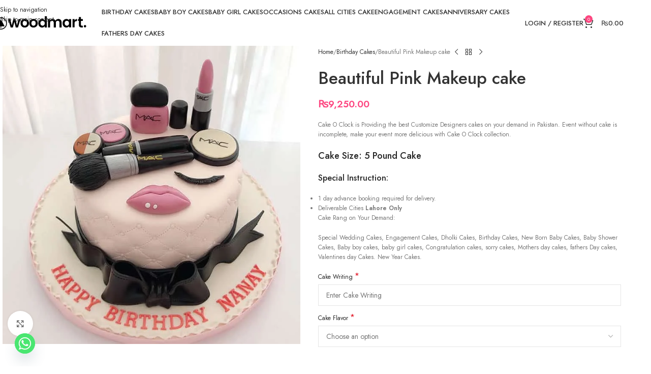

--- FILE ---
content_type: text/html; charset=UTF-8
request_url: https://cakeoclock.pk/product/makeup-cake/
body_size: 44618
content:
<!DOCTYPE html>
<html lang="en-US">
<head>
	<meta charset="UTF-8">
	<link rel="profile" href="https://gmpg.org/xfn/11">
	<link rel="pingback" href="https://cakeoclock.pk/xmlrpc.php">

	<meta name='robots' content='index, follow, max-image-preview:large, max-snippet:-1, max-video-preview:-1' />

	<!-- This site is optimized with the Yoast SEO plugin v26.7 - https://yoast.com/wordpress/plugins/seo/ -->
	<title>Beautiful Pink Makeup cake - Cake O Clock - Best Customize Designer Cakes Lahore</title>
	<link rel="canonical" href="https://cakeoclock.pk/product/makeup-cake/" />
	<meta property="og:locale" content="en_US" />
	<meta property="og:type" content="article" />
	<meta property="og:title" content="Beautiful Pink Makeup cake - Cake O Clock - Best Customize Designer Cakes Lahore" />
	<meta property="og:description" content="Cake O Clock is Providing the best Customize Designers cakes on your demand in Pakistan. Event without cake is incomplete, make your event more delicious with Cake O Clock collection. Cake Size: 5 Pound Cake Special Instruction:   1 day advance booking required for delivery.  Deliverable Cities Lahore Only  Cake Rang on Your Demand:  Special Wedding Cakes, Engagement Cakes, Dholki Cakes, Birthday Cakes, New Born Baby Cakes, Baby Shower Cakes, Baby boy cakes, baby girl cakes, Congratulation cakes, sorry cakes, Mothers day cakes, fathers Day cakes, Valentines day Cakes. New Year Cakes." />
	<meta property="og:url" content="https://cakeoclock.pk/product/makeup-cake/" />
	<meta property="og:site_name" content="Cake O Clock - Best Customize Designer Cakes Lahore" />
	<meta property="article:publisher" content="https://www.facebook.com/cakeoclock.pakistan" />
	<meta property="article:modified_time" content="2025-08-08T10:24:40+00:00" />
	<meta property="og:image" content="https://cakeoclock.pk/wp-content/uploads/2021/11/cake-pink.jpg" />
	<meta property="og:image:width" content="700" />
	<meta property="og:image:height" content="700" />
	<meta property="og:image:type" content="image/jpeg" />
	<meta name="twitter:card" content="summary_large_image" />
	<meta name="twitter:label1" content="Est. reading time" />
	<meta name="twitter:data1" content="1 minute" />
	<script type="application/ld+json" class="yoast-schema-graph">{"@context":"https://schema.org","@graph":[{"@type":"WebPage","@id":"https://cakeoclock.pk/product/makeup-cake/","url":"https://cakeoclock.pk/product/makeup-cake/","name":"Beautiful Pink Makeup cake - Cake O Clock - Best Customize Designer Cakes Lahore","isPartOf":{"@id":"https://bisque-turtle-721068.hostingersite.com/#website"},"primaryImageOfPage":{"@id":"https://cakeoclock.pk/product/makeup-cake/#primaryimage"},"image":{"@id":"https://cakeoclock.pk/product/makeup-cake/#primaryimage"},"thumbnailUrl":"https://cakeoclock.pk/wp-content/uploads/2021/11/cake-pink.jpg","datePublished":"2021-11-28T09:02:21+00:00","dateModified":"2025-08-08T10:24:40+00:00","breadcrumb":{"@id":"https://cakeoclock.pk/product/makeup-cake/#breadcrumb"},"inLanguage":"en-US","potentialAction":[{"@type":"ReadAction","target":["https://cakeoclock.pk/product/makeup-cake/"]}]},{"@type":"ImageObject","inLanguage":"en-US","@id":"https://cakeoclock.pk/product/makeup-cake/#primaryimage","url":"https://cakeoclock.pk/wp-content/uploads/2021/11/cake-pink.jpg","contentUrl":"https://cakeoclock.pk/wp-content/uploads/2021/11/cake-pink.jpg","width":700,"height":700,"caption":"cake pink"},{"@type":"BreadcrumbList","@id":"https://cakeoclock.pk/product/makeup-cake/#breadcrumb","itemListElement":[{"@type":"ListItem","position":1,"name":"Home","item":"https://bisque-turtle-721068.hostingersite.com/"},{"@type":"ListItem","position":2,"name":"Shop","item":"https://bisque-turtle-721068.hostingersite.com/shop/"},{"@type":"ListItem","position":3,"name":"Beautiful Pink Makeup cake"}]},{"@type":"WebSite","@id":"https://bisque-turtle-721068.hostingersite.com/#website","url":"https://bisque-turtle-721068.hostingersite.com/","name":"Cake O Clock - Best Customize Designer Cakes Lahore","description":"We Provide Customize Designers Cakes according to your Event, Birthday Cakes , Anniversary Cakes , Baby Theme Cakes","publisher":{"@id":"https://bisque-turtle-721068.hostingersite.com/#organization"},"potentialAction":[{"@type":"SearchAction","target":{"@type":"EntryPoint","urlTemplate":"https://bisque-turtle-721068.hostingersite.com/?s={search_term_string}"},"query-input":{"@type":"PropertyValueSpecification","valueRequired":true,"valueName":"search_term_string"}}],"inLanguage":"en-US"},{"@type":"Organization","@id":"https://bisque-turtle-721068.hostingersite.com/#organization","name":"Cake o Clock","url":"https://bisque-turtle-721068.hostingersite.com/","logo":{"@type":"ImageObject","inLanguage":"en-US","@id":"https://bisque-turtle-721068.hostingersite.com/#/schema/logo/image/","url":"http://cakeoclock.pk/wp-content/uploads/2022/06/0-remastered-800x800.png","contentUrl":"http://cakeoclock.pk/wp-content/uploads/2022/06/0-remastered-800x800.png","width":800,"height":800,"caption":"Cake o Clock"},"image":{"@id":"https://bisque-turtle-721068.hostingersite.com/#/schema/logo/image/"},"sameAs":["https://www.facebook.com/cakeoclock.pakistan","https://www.instagram.com/cakeoclock.pk1/","https://www.youtube.com/channel/UCkn3-2h-KEu_br_kz9ZRTzA"]}]}</script>
	<!-- / Yoast SEO plugin. -->


<link rel='dns-prefetch' href='//capi-automation.s3.us-east-2.amazonaws.com' />
<link rel='dns-prefetch' href='//www.googletagmanager.com' />
<link rel='dns-prefetch' href='//fonts.googleapis.com' />
<link rel="alternate" type="application/rss+xml" title="Cake O Clock - Best Customize Designer Cakes Lahore &raquo; Feed" href="https://cakeoclock.pk/feed/" />
<link rel="alternate" type="application/rss+xml" title="Cake O Clock - Best Customize Designer Cakes Lahore &raquo; Comments Feed" href="https://cakeoclock.pk/comments/feed/" />
<link rel="alternate" title="oEmbed (JSON)" type="application/json+oembed" href="https://cakeoclock.pk/wp-json/oembed/1.0/embed?url=https%3A%2F%2Fcakeoclock.pk%2Fproduct%2Fmakeup-cake%2F" />
<link rel="alternate" title="oEmbed (XML)" type="text/xml+oembed" href="https://cakeoclock.pk/wp-json/oembed/1.0/embed?url=https%3A%2F%2Fcakeoclock.pk%2Fproduct%2Fmakeup-cake%2F&#038;format=xml" />
<style id='wp-img-auto-sizes-contain-inline-css' type='text/css'>
img:is([sizes=auto i],[sizes^="auto," i]){contain-intrinsic-size:3000px 1500px}
/*# sourceURL=wp-img-auto-sizes-contain-inline-css */
</style>
<link rel='stylesheet' id='coderockz-woo-delivery-block-css' href='https://cakeoclock.pk/wp-content/plugins/woo-delivery/block/assets/css/frontend.css?ver=1.3.77' type='text/css' media='all' />
<style id='wp-block-library-inline-css' type='text/css'>
:root{--wp-block-synced-color:#7a00df;--wp-block-synced-color--rgb:122,0,223;--wp-bound-block-color:var(--wp-block-synced-color);--wp-editor-canvas-background:#ddd;--wp-admin-theme-color:#007cba;--wp-admin-theme-color--rgb:0,124,186;--wp-admin-theme-color-darker-10:#006ba1;--wp-admin-theme-color-darker-10--rgb:0,107,160.5;--wp-admin-theme-color-darker-20:#005a87;--wp-admin-theme-color-darker-20--rgb:0,90,135;--wp-admin-border-width-focus:2px}@media (min-resolution:192dpi){:root{--wp-admin-border-width-focus:1.5px}}.wp-element-button{cursor:pointer}:root .has-very-light-gray-background-color{background-color:#eee}:root .has-very-dark-gray-background-color{background-color:#313131}:root .has-very-light-gray-color{color:#eee}:root .has-very-dark-gray-color{color:#313131}:root .has-vivid-green-cyan-to-vivid-cyan-blue-gradient-background{background:linear-gradient(135deg,#00d084,#0693e3)}:root .has-purple-crush-gradient-background{background:linear-gradient(135deg,#34e2e4,#4721fb 50%,#ab1dfe)}:root .has-hazy-dawn-gradient-background{background:linear-gradient(135deg,#faaca8,#dad0ec)}:root .has-subdued-olive-gradient-background{background:linear-gradient(135deg,#fafae1,#67a671)}:root .has-atomic-cream-gradient-background{background:linear-gradient(135deg,#fdd79a,#004a59)}:root .has-nightshade-gradient-background{background:linear-gradient(135deg,#330968,#31cdcf)}:root .has-midnight-gradient-background{background:linear-gradient(135deg,#020381,#2874fc)}:root{--wp--preset--font-size--normal:16px;--wp--preset--font-size--huge:42px}.has-regular-font-size{font-size:1em}.has-larger-font-size{font-size:2.625em}.has-normal-font-size{font-size:var(--wp--preset--font-size--normal)}.has-huge-font-size{font-size:var(--wp--preset--font-size--huge)}.has-text-align-center{text-align:center}.has-text-align-left{text-align:left}.has-text-align-right{text-align:right}.has-fit-text{white-space:nowrap!important}#end-resizable-editor-section{display:none}.aligncenter{clear:both}.items-justified-left{justify-content:flex-start}.items-justified-center{justify-content:center}.items-justified-right{justify-content:flex-end}.items-justified-space-between{justify-content:space-between}.screen-reader-text{border:0;clip-path:inset(50%);height:1px;margin:-1px;overflow:hidden;padding:0;position:absolute;width:1px;word-wrap:normal!important}.screen-reader-text:focus{background-color:#ddd;clip-path:none;color:#444;display:block;font-size:1em;height:auto;left:5px;line-height:normal;padding:15px 23px 14px;text-decoration:none;top:5px;width:auto;z-index:100000}html :where(.has-border-color){border-style:solid}html :where([style*=border-top-color]){border-top-style:solid}html :where([style*=border-right-color]){border-right-style:solid}html :where([style*=border-bottom-color]){border-bottom-style:solid}html :where([style*=border-left-color]){border-left-style:solid}html :where([style*=border-width]){border-style:solid}html :where([style*=border-top-width]){border-top-style:solid}html :where([style*=border-right-width]){border-right-style:solid}html :where([style*=border-bottom-width]){border-bottom-style:solid}html :where([style*=border-left-width]){border-left-style:solid}html :where(img[class*=wp-image-]){height:auto;max-width:100%}:where(figure){margin:0 0 1em}html :where(.is-position-sticky){--wp-admin--admin-bar--position-offset:var(--wp-admin--admin-bar--height,0px)}@media screen and (max-width:600px){html :where(.is-position-sticky){--wp-admin--admin-bar--position-offset:0px}}

/*# sourceURL=wp-block-library-inline-css */
</style><link rel='stylesheet' id='wc-blocks-style-css' href='https://cakeoclock.pk/wp-content/plugins/woocommerce/assets/client/blocks/wc-blocks.css?ver=wc-10.4.3' type='text/css' media='all' />
<style id='global-styles-inline-css' type='text/css'>
:root{--wp--preset--aspect-ratio--square: 1;--wp--preset--aspect-ratio--4-3: 4/3;--wp--preset--aspect-ratio--3-4: 3/4;--wp--preset--aspect-ratio--3-2: 3/2;--wp--preset--aspect-ratio--2-3: 2/3;--wp--preset--aspect-ratio--16-9: 16/9;--wp--preset--aspect-ratio--9-16: 9/16;--wp--preset--color--black: #000000;--wp--preset--color--cyan-bluish-gray: #abb8c3;--wp--preset--color--white: #ffffff;--wp--preset--color--pale-pink: #f78da7;--wp--preset--color--vivid-red: #cf2e2e;--wp--preset--color--luminous-vivid-orange: #ff6900;--wp--preset--color--luminous-vivid-amber: #fcb900;--wp--preset--color--light-green-cyan: #7bdcb5;--wp--preset--color--vivid-green-cyan: #00d084;--wp--preset--color--pale-cyan-blue: #8ed1fc;--wp--preset--color--vivid-cyan-blue: #0693e3;--wp--preset--color--vivid-purple: #9b51e0;--wp--preset--gradient--vivid-cyan-blue-to-vivid-purple: linear-gradient(135deg,rgb(6,147,227) 0%,rgb(155,81,224) 100%);--wp--preset--gradient--light-green-cyan-to-vivid-green-cyan: linear-gradient(135deg,rgb(122,220,180) 0%,rgb(0,208,130) 100%);--wp--preset--gradient--luminous-vivid-amber-to-luminous-vivid-orange: linear-gradient(135deg,rgb(252,185,0) 0%,rgb(255,105,0) 100%);--wp--preset--gradient--luminous-vivid-orange-to-vivid-red: linear-gradient(135deg,rgb(255,105,0) 0%,rgb(207,46,46) 100%);--wp--preset--gradient--very-light-gray-to-cyan-bluish-gray: linear-gradient(135deg,rgb(238,238,238) 0%,rgb(169,184,195) 100%);--wp--preset--gradient--cool-to-warm-spectrum: linear-gradient(135deg,rgb(74,234,220) 0%,rgb(151,120,209) 20%,rgb(207,42,186) 40%,rgb(238,44,130) 60%,rgb(251,105,98) 80%,rgb(254,248,76) 100%);--wp--preset--gradient--blush-light-purple: linear-gradient(135deg,rgb(255,206,236) 0%,rgb(152,150,240) 100%);--wp--preset--gradient--blush-bordeaux: linear-gradient(135deg,rgb(254,205,165) 0%,rgb(254,45,45) 50%,rgb(107,0,62) 100%);--wp--preset--gradient--luminous-dusk: linear-gradient(135deg,rgb(255,203,112) 0%,rgb(199,81,192) 50%,rgb(65,88,208) 100%);--wp--preset--gradient--pale-ocean: linear-gradient(135deg,rgb(255,245,203) 0%,rgb(182,227,212) 50%,rgb(51,167,181) 100%);--wp--preset--gradient--electric-grass: linear-gradient(135deg,rgb(202,248,128) 0%,rgb(113,206,126) 100%);--wp--preset--gradient--midnight: linear-gradient(135deg,rgb(2,3,129) 0%,rgb(40,116,252) 100%);--wp--preset--font-size--small: 13px;--wp--preset--font-size--medium: 20px;--wp--preset--font-size--large: 36px;--wp--preset--font-size--x-large: 42px;--wp--preset--spacing--20: 0.44rem;--wp--preset--spacing--30: 0.67rem;--wp--preset--spacing--40: 1rem;--wp--preset--spacing--50: 1.5rem;--wp--preset--spacing--60: 2.25rem;--wp--preset--spacing--70: 3.38rem;--wp--preset--spacing--80: 5.06rem;--wp--preset--shadow--natural: 6px 6px 9px rgba(0, 0, 0, 0.2);--wp--preset--shadow--deep: 12px 12px 50px rgba(0, 0, 0, 0.4);--wp--preset--shadow--sharp: 6px 6px 0px rgba(0, 0, 0, 0.2);--wp--preset--shadow--outlined: 6px 6px 0px -3px rgb(255, 255, 255), 6px 6px rgb(0, 0, 0);--wp--preset--shadow--crisp: 6px 6px 0px rgb(0, 0, 0);}:where(body) { margin: 0; }.wp-site-blocks > .alignleft { float: left; margin-right: 2em; }.wp-site-blocks > .alignright { float: right; margin-left: 2em; }.wp-site-blocks > .aligncenter { justify-content: center; margin-left: auto; margin-right: auto; }:where(.is-layout-flex){gap: 0.5em;}:where(.is-layout-grid){gap: 0.5em;}.is-layout-flow > .alignleft{float: left;margin-inline-start: 0;margin-inline-end: 2em;}.is-layout-flow > .alignright{float: right;margin-inline-start: 2em;margin-inline-end: 0;}.is-layout-flow > .aligncenter{margin-left: auto !important;margin-right: auto !important;}.is-layout-constrained > .alignleft{float: left;margin-inline-start: 0;margin-inline-end: 2em;}.is-layout-constrained > .alignright{float: right;margin-inline-start: 2em;margin-inline-end: 0;}.is-layout-constrained > .aligncenter{margin-left: auto !important;margin-right: auto !important;}.is-layout-constrained > :where(:not(.alignleft):not(.alignright):not(.alignfull)){margin-left: auto !important;margin-right: auto !important;}body .is-layout-flex{display: flex;}.is-layout-flex{flex-wrap: wrap;align-items: center;}.is-layout-flex > :is(*, div){margin: 0;}body .is-layout-grid{display: grid;}.is-layout-grid > :is(*, div){margin: 0;}body{padding-top: 0px;padding-right: 0px;padding-bottom: 0px;padding-left: 0px;}a:where(:not(.wp-element-button)){text-decoration: none;}:root :where(.wp-element-button, .wp-block-button__link){background-color: #32373c;border-width: 0;color: #fff;font-family: inherit;font-size: inherit;font-style: inherit;font-weight: inherit;letter-spacing: inherit;line-height: inherit;padding-top: calc(0.667em + 2px);padding-right: calc(1.333em + 2px);padding-bottom: calc(0.667em + 2px);padding-left: calc(1.333em + 2px);text-decoration: none;text-transform: inherit;}.has-black-color{color: var(--wp--preset--color--black) !important;}.has-cyan-bluish-gray-color{color: var(--wp--preset--color--cyan-bluish-gray) !important;}.has-white-color{color: var(--wp--preset--color--white) !important;}.has-pale-pink-color{color: var(--wp--preset--color--pale-pink) !important;}.has-vivid-red-color{color: var(--wp--preset--color--vivid-red) !important;}.has-luminous-vivid-orange-color{color: var(--wp--preset--color--luminous-vivid-orange) !important;}.has-luminous-vivid-amber-color{color: var(--wp--preset--color--luminous-vivid-amber) !important;}.has-light-green-cyan-color{color: var(--wp--preset--color--light-green-cyan) !important;}.has-vivid-green-cyan-color{color: var(--wp--preset--color--vivid-green-cyan) !important;}.has-pale-cyan-blue-color{color: var(--wp--preset--color--pale-cyan-blue) !important;}.has-vivid-cyan-blue-color{color: var(--wp--preset--color--vivid-cyan-blue) !important;}.has-vivid-purple-color{color: var(--wp--preset--color--vivid-purple) !important;}.has-black-background-color{background-color: var(--wp--preset--color--black) !important;}.has-cyan-bluish-gray-background-color{background-color: var(--wp--preset--color--cyan-bluish-gray) !important;}.has-white-background-color{background-color: var(--wp--preset--color--white) !important;}.has-pale-pink-background-color{background-color: var(--wp--preset--color--pale-pink) !important;}.has-vivid-red-background-color{background-color: var(--wp--preset--color--vivid-red) !important;}.has-luminous-vivid-orange-background-color{background-color: var(--wp--preset--color--luminous-vivid-orange) !important;}.has-luminous-vivid-amber-background-color{background-color: var(--wp--preset--color--luminous-vivid-amber) !important;}.has-light-green-cyan-background-color{background-color: var(--wp--preset--color--light-green-cyan) !important;}.has-vivid-green-cyan-background-color{background-color: var(--wp--preset--color--vivid-green-cyan) !important;}.has-pale-cyan-blue-background-color{background-color: var(--wp--preset--color--pale-cyan-blue) !important;}.has-vivid-cyan-blue-background-color{background-color: var(--wp--preset--color--vivid-cyan-blue) !important;}.has-vivid-purple-background-color{background-color: var(--wp--preset--color--vivid-purple) !important;}.has-black-border-color{border-color: var(--wp--preset--color--black) !important;}.has-cyan-bluish-gray-border-color{border-color: var(--wp--preset--color--cyan-bluish-gray) !important;}.has-white-border-color{border-color: var(--wp--preset--color--white) !important;}.has-pale-pink-border-color{border-color: var(--wp--preset--color--pale-pink) !important;}.has-vivid-red-border-color{border-color: var(--wp--preset--color--vivid-red) !important;}.has-luminous-vivid-orange-border-color{border-color: var(--wp--preset--color--luminous-vivid-orange) !important;}.has-luminous-vivid-amber-border-color{border-color: var(--wp--preset--color--luminous-vivid-amber) !important;}.has-light-green-cyan-border-color{border-color: var(--wp--preset--color--light-green-cyan) !important;}.has-vivid-green-cyan-border-color{border-color: var(--wp--preset--color--vivid-green-cyan) !important;}.has-pale-cyan-blue-border-color{border-color: var(--wp--preset--color--pale-cyan-blue) !important;}.has-vivid-cyan-blue-border-color{border-color: var(--wp--preset--color--vivid-cyan-blue) !important;}.has-vivid-purple-border-color{border-color: var(--wp--preset--color--vivid-purple) !important;}.has-vivid-cyan-blue-to-vivid-purple-gradient-background{background: var(--wp--preset--gradient--vivid-cyan-blue-to-vivid-purple) !important;}.has-light-green-cyan-to-vivid-green-cyan-gradient-background{background: var(--wp--preset--gradient--light-green-cyan-to-vivid-green-cyan) !important;}.has-luminous-vivid-amber-to-luminous-vivid-orange-gradient-background{background: var(--wp--preset--gradient--luminous-vivid-amber-to-luminous-vivid-orange) !important;}.has-luminous-vivid-orange-to-vivid-red-gradient-background{background: var(--wp--preset--gradient--luminous-vivid-orange-to-vivid-red) !important;}.has-very-light-gray-to-cyan-bluish-gray-gradient-background{background: var(--wp--preset--gradient--very-light-gray-to-cyan-bluish-gray) !important;}.has-cool-to-warm-spectrum-gradient-background{background: var(--wp--preset--gradient--cool-to-warm-spectrum) !important;}.has-blush-light-purple-gradient-background{background: var(--wp--preset--gradient--blush-light-purple) !important;}.has-blush-bordeaux-gradient-background{background: var(--wp--preset--gradient--blush-bordeaux) !important;}.has-luminous-dusk-gradient-background{background: var(--wp--preset--gradient--luminous-dusk) !important;}.has-pale-ocean-gradient-background{background: var(--wp--preset--gradient--pale-ocean) !important;}.has-electric-grass-gradient-background{background: var(--wp--preset--gradient--electric-grass) !important;}.has-midnight-gradient-background{background: var(--wp--preset--gradient--midnight) !important;}.has-small-font-size{font-size: var(--wp--preset--font-size--small) !important;}.has-medium-font-size{font-size: var(--wp--preset--font-size--medium) !important;}.has-large-font-size{font-size: var(--wp--preset--font-size--large) !important;}.has-x-large-font-size{font-size: var(--wp--preset--font-size--x-large) !important;}
/*# sourceURL=global-styles-inline-css */
</style>

<link rel='stylesheet' id='wapf-frontend-css-css' href='https://cakeoclock.pk/wp-content/plugins/advanced-product-fields-for-woocommerce/assets/css/frontend.min.css?ver=1.6.18' type='text/css' media='all' />
<style id='woocommerce-inline-inline-css' type='text/css'>
.woocommerce form .form-row .required { visibility: visible; }
/*# sourceURL=woocommerce-inline-inline-css */
</style>
<link rel='stylesheet' id='hostinger-reach-subscription-block-css' href='https://cakeoclock.pk/wp-content/plugins/hostinger-reach/frontend/dist/blocks/subscription.css?ver=1766107431' type='text/css' media='all' />
<link rel='stylesheet' id='chaty-front-css-css' href='https://cakeoclock.pk/wp-content/plugins/chaty/css/chaty-front.min.css?ver=3.5.11767177596' type='text/css' media='all' />
<link rel='stylesheet' id='js_composer_front-css' href='https://cakeoclock.pk/wp-content/uploads/2025/06/js_composer-1749547381.css?ver=8.3.9' type='text/css' media='all' />
<link rel='stylesheet' id='wd-style-base-css' href='https://cakeoclock.pk/wp-content/themes/woodmart/css/parts/base.min.css?ver=8.3.9' type='text/css' media='all' />
<link rel='stylesheet' id='wd-helpers-wpb-elem-css' href='https://cakeoclock.pk/wp-content/themes/woodmart/css/parts/helpers-wpb-elem.min.css?ver=8.3.9' type='text/css' media='all' />
<link rel='stylesheet' id='wd-revolution-slider-css' href='https://cakeoclock.pk/wp-content/themes/woodmart/css/parts/int-rev-slider.min.css?ver=8.3.9' type='text/css' media='all' />
<link rel='stylesheet' id='wd-wpbakery-base-css' href='https://cakeoclock.pk/wp-content/themes/woodmart/css/parts/int-wpb-base.min.css?ver=8.3.9' type='text/css' media='all' />
<link rel='stylesheet' id='wd-wpbakery-base-deprecated-css' href='https://cakeoclock.pk/wp-content/themes/woodmart/css/parts/int-wpb-base-deprecated.min.css?ver=8.3.9' type='text/css' media='all' />
<link rel='stylesheet' id='wd-woocommerce-base-css' href='https://cakeoclock.pk/wp-content/themes/woodmart/css/parts/woocommerce-base.min.css?ver=8.3.9' type='text/css' media='all' />
<link rel='stylesheet' id='wd-mod-star-rating-css' href='https://cakeoclock.pk/wp-content/themes/woodmart/css/parts/mod-star-rating.min.css?ver=8.3.9' type='text/css' media='all' />
<link rel='stylesheet' id='wd-woocommerce-block-notices-css' href='https://cakeoclock.pk/wp-content/themes/woodmart/css/parts/woo-mod-block-notices.min.css?ver=8.3.9' type='text/css' media='all' />
<link rel='stylesheet' id='wd-woo-mod-quantity-css' href='https://cakeoclock.pk/wp-content/themes/woodmart/css/parts/woo-mod-quantity.min.css?ver=8.3.9' type='text/css' media='all' />
<link rel='stylesheet' id='wd-woo-single-prod-el-base-css' href='https://cakeoclock.pk/wp-content/themes/woodmart/css/parts/woo-single-prod-el-base.min.css?ver=8.3.9' type='text/css' media='all' />
<link rel='stylesheet' id='wd-woo-mod-stock-status-css' href='https://cakeoclock.pk/wp-content/themes/woodmart/css/parts/woo-mod-stock-status.min.css?ver=8.3.9' type='text/css' media='all' />
<link rel='stylesheet' id='wd-woo-mod-shop-attributes-css' href='https://cakeoclock.pk/wp-content/themes/woodmart/css/parts/woo-mod-shop-attributes.min.css?ver=8.3.9' type='text/css' media='all' />
<link rel='stylesheet' id='wd-wp-blocks-css' href='https://cakeoclock.pk/wp-content/themes/woodmart/css/parts/wp-blocks.min.css?ver=8.3.9' type='text/css' media='all' />
<link rel='stylesheet' id='wd-header-base-css' href='https://cakeoclock.pk/wp-content/themes/woodmart/css/parts/header-base.min.css?ver=8.3.9' type='text/css' media='all' />
<link rel='stylesheet' id='wd-mod-tools-css' href='https://cakeoclock.pk/wp-content/themes/woodmart/css/parts/mod-tools.min.css?ver=8.3.9' type='text/css' media='all' />
<link rel='stylesheet' id='wd-header-search-css' href='https://cakeoclock.pk/wp-content/themes/woodmart/css/parts/header-el-search.min.css?ver=8.3.9' type='text/css' media='all' />
<link rel='stylesheet' id='wd-mod-nav-menu-label-css' href='https://cakeoclock.pk/wp-content/themes/woodmart/css/parts/mod-nav-menu-label.min.css?ver=8.3.9' type='text/css' media='all' />
<link rel='stylesheet' id='wd-woo-mod-login-form-css' href='https://cakeoclock.pk/wp-content/themes/woodmart/css/parts/woo-mod-login-form.min.css?ver=8.3.9' type='text/css' media='all' />
<link rel='stylesheet' id='wd-header-my-account-css' href='https://cakeoclock.pk/wp-content/themes/woodmart/css/parts/header-el-my-account.min.css?ver=8.3.9' type='text/css' media='all' />
<link rel='stylesheet' id='wd-header-cart-side-css' href='https://cakeoclock.pk/wp-content/themes/woodmart/css/parts/header-el-cart-side.min.css?ver=8.3.9' type='text/css' media='all' />
<link rel='stylesheet' id='wd-header-cart-css' href='https://cakeoclock.pk/wp-content/themes/woodmart/css/parts/header-el-cart.min.css?ver=8.3.9' type='text/css' media='all' />
<link rel='stylesheet' id='wd-widget-shopping-cart-css' href='https://cakeoclock.pk/wp-content/themes/woodmart/css/parts/woo-widget-shopping-cart.min.css?ver=8.3.9' type='text/css' media='all' />
<link rel='stylesheet' id='wd-widget-product-list-css' href='https://cakeoclock.pk/wp-content/themes/woodmart/css/parts/woo-widget-product-list.min.css?ver=8.3.9' type='text/css' media='all' />
<link rel='stylesheet' id='wd-header-mobile-nav-dropdown-css' href='https://cakeoclock.pk/wp-content/themes/woodmart/css/parts/header-el-mobile-nav-dropdown.min.css?ver=8.3.9' type='text/css' media='all' />
<link rel='stylesheet' id='wd-page-title-css' href='https://cakeoclock.pk/wp-content/themes/woodmart/css/parts/page-title.min.css?ver=8.3.9' type='text/css' media='all' />
<link rel='stylesheet' id='wd-woo-single-prod-predefined-css' href='https://cakeoclock.pk/wp-content/themes/woodmart/css/parts/woo-single-prod-predefined.min.css?ver=8.3.9' type='text/css' media='all' />
<link rel='stylesheet' id='wd-woo-single-prod-and-quick-view-predefined-css' href='https://cakeoclock.pk/wp-content/themes/woodmart/css/parts/woo-single-prod-and-quick-view-predefined.min.css?ver=8.3.9' type='text/css' media='all' />
<link rel='stylesheet' id='wd-woo-single-prod-el-tabs-predefined-css' href='https://cakeoclock.pk/wp-content/themes/woodmart/css/parts/woo-single-prod-el-tabs-predefined.min.css?ver=8.3.9' type='text/css' media='all' />
<link rel='stylesheet' id='wd-woo-single-prod-el-gallery-css' href='https://cakeoclock.pk/wp-content/themes/woodmart/css/parts/woo-single-prod-el-gallery.min.css?ver=8.3.9' type='text/css' media='all' />
<link rel='stylesheet' id='wd-woo-single-prod-el-gallery-opt-thumb-left-desktop-css' href='https://cakeoclock.pk/wp-content/themes/woodmart/css/parts/woo-single-prod-el-gallery-opt-thumb-left-desktop.min.css?ver=8.3.9' type='text/css' media='all' />
<link rel='stylesheet' id='wd-swiper-css' href='https://cakeoclock.pk/wp-content/themes/woodmart/css/parts/lib-swiper.min.css?ver=8.3.9' type='text/css' media='all' />
<link rel='stylesheet' id='wd-swiper-arrows-css' href='https://cakeoclock.pk/wp-content/themes/woodmart/css/parts/lib-swiper-arrows.min.css?ver=8.3.9' type='text/css' media='all' />
<link rel='stylesheet' id='wd-photoswipe-css' href='https://cakeoclock.pk/wp-content/themes/woodmart/css/parts/lib-photoswipe.min.css?ver=8.3.9' type='text/css' media='all' />
<link rel='stylesheet' id='wd-woo-single-prod-el-navigation-css' href='https://cakeoclock.pk/wp-content/themes/woodmart/css/parts/woo-single-prod-el-navigation.min.css?ver=8.3.9' type='text/css' media='all' />
<link rel='stylesheet' id='wd-tabs-css' href='https://cakeoclock.pk/wp-content/themes/woodmart/css/parts/el-tabs.min.css?ver=8.3.9' type='text/css' media='all' />
<link rel='stylesheet' id='wd-woo-single-prod-el-tabs-opt-layout-tabs-css' href='https://cakeoclock.pk/wp-content/themes/woodmart/css/parts/woo-single-prod-el-tabs-opt-layout-tabs.min.css?ver=8.3.9' type='text/css' media='all' />
<link rel='stylesheet' id='wd-accordion-css' href='https://cakeoclock.pk/wp-content/themes/woodmart/css/parts/el-accordion.min.css?ver=8.3.9' type='text/css' media='all' />
<link rel='stylesheet' id='wd-accordion-elem-wpb-css' href='https://cakeoclock.pk/wp-content/themes/woodmart/css/parts/el-accordion-wpb-elem.min.css?ver=8.3.9' type='text/css' media='all' />
<link rel='stylesheet' id='wd-product-loop-css' href='https://cakeoclock.pk/wp-content/themes/woodmart/css/parts/woo-product-loop.min.css?ver=8.3.9' type='text/css' media='all' />
<link rel='stylesheet' id='wd-product-loop-quick-css' href='https://cakeoclock.pk/wp-content/themes/woodmart/css/parts/woo-product-loop-quick.min.css?ver=8.3.9' type='text/css' media='all' />
<link rel='stylesheet' id='wd-woo-mod-add-btn-replace-css' href='https://cakeoclock.pk/wp-content/themes/woodmart/css/parts/woo-mod-add-btn-replace.min.css?ver=8.3.9' type='text/css' media='all' />
<link rel='stylesheet' id='wd-mfp-popup-css' href='https://cakeoclock.pk/wp-content/themes/woodmart/css/parts/lib-magnific-popup.min.css?ver=8.3.9' type='text/css' media='all' />
<link rel='stylesheet' id='wd-mod-animations-transform-css' href='https://cakeoclock.pk/wp-content/themes/woodmart/css/parts/mod-animations-transform.min.css?ver=8.3.9' type='text/css' media='all' />
<link rel='stylesheet' id='wd-mod-transform-css' href='https://cakeoclock.pk/wp-content/themes/woodmart/css/parts/mod-transform.min.css?ver=8.3.9' type='text/css' media='all' />
<link rel='stylesheet' id='wd-swiper-pagin-css' href='https://cakeoclock.pk/wp-content/themes/woodmart/css/parts/lib-swiper-pagin.min.css?ver=8.3.9' type='text/css' media='all' />
<link rel='stylesheet' id='wd-footer-base-css' href='https://cakeoclock.pk/wp-content/themes/woodmart/css/parts/footer-base.min.css?ver=8.3.9' type='text/css' media='all' />
<link rel='stylesheet' id='wd-text-block-css' href='https://cakeoclock.pk/wp-content/themes/woodmart/css/parts/el-text-block.min.css?ver=8.3.9' type='text/css' media='all' />
<link rel='stylesheet' id='wd-list-css' href='https://cakeoclock.pk/wp-content/themes/woodmart/css/parts/el-list.min.css?ver=8.3.9' type='text/css' media='all' />
<link rel='stylesheet' id='wd-el-list-css' href='https://cakeoclock.pk/wp-content/themes/woodmart/css/parts/el-list-wpb-elem.min.css?ver=8.3.9' type='text/css' media='all' />
<link rel='stylesheet' id='wd-widget-calendar-css' href='https://cakeoclock.pk/wp-content/themes/woodmart/css/parts/widget-calendar.min.css?ver=8.3.9' type='text/css' media='all' />
<link rel='stylesheet' id='wd-scroll-top-css' href='https://cakeoclock.pk/wp-content/themes/woodmart/css/parts/opt-scrolltotop.min.css?ver=8.3.9' type='text/css' media='all' />
<link rel='stylesheet' id='wd-wd-search-form-css' href='https://cakeoclock.pk/wp-content/themes/woodmart/css/parts/wd-search-form.min.css?ver=8.3.9' type='text/css' media='all' />
<link rel='stylesheet' id='wd-wd-search-results-css' href='https://cakeoclock.pk/wp-content/themes/woodmart/css/parts/wd-search-results.min.css?ver=8.3.9' type='text/css' media='all' />
<link rel='stylesheet' id='wd-wd-search-dropdown-css' href='https://cakeoclock.pk/wp-content/themes/woodmart/css/parts/wd-search-dropdown.min.css?ver=8.3.9' type='text/css' media='all' />
<link rel='stylesheet' id='wd-header-my-account-sidebar-css' href='https://cakeoclock.pk/wp-content/themes/woodmart/css/parts/header-el-my-account-sidebar.min.css?ver=8.3.9' type='text/css' media='all' />
<link rel='stylesheet' id='xts-google-fonts-css' href='https://fonts.googleapis.com/css?family=Jost%3A400%2C600%2C500%7CCookie%3A400&#038;ver=8.3.9' type='text/css' media='all' />
<script type="text/javascript" src="https://cakeoclock.pk/wp-includes/js/jquery/jquery.min.js?ver=3.7.1" id="jquery-core-js"></script>
<script type="text/javascript" src="https://cakeoclock.pk/wp-includes/js/jquery/jquery-migrate.min.js?ver=3.4.1" id="jquery-migrate-js"></script>
<script type="text/javascript" src="https://cakeoclock.pk/wp-content/plugins/woocommerce/assets/js/jquery-blockui/jquery.blockUI.min.js?ver=2.7.0-wc.10.4.3" id="wc-jquery-blockui-js" data-wp-strategy="defer"></script>
<script type="text/javascript" id="wc-add-to-cart-js-extra">
/* <![CDATA[ */
var wc_add_to_cart_params = {"ajax_url":"/wp-admin/admin-ajax.php","wc_ajax_url":"/?wc-ajax=%%endpoint%%","i18n_view_cart":"View cart","cart_url":"https://cakeoclock.pk/cart/","is_cart":"","cart_redirect_after_add":"no"};
//# sourceURL=wc-add-to-cart-js-extra
/* ]]> */
</script>
<script type="text/javascript" src="https://cakeoclock.pk/wp-content/plugins/woocommerce/assets/js/frontend/add-to-cart.min.js?ver=10.4.3" id="wc-add-to-cart-js" data-wp-strategy="defer"></script>
<script type="text/javascript" src="https://cakeoclock.pk/wp-content/plugins/woocommerce/assets/js/zoom/jquery.zoom.min.js?ver=1.7.21-wc.10.4.3" id="wc-zoom-js" defer="defer" data-wp-strategy="defer"></script>
<script type="text/javascript" id="wc-single-product-js-extra">
/* <![CDATA[ */
var wc_single_product_params = {"i18n_required_rating_text":"Please select a rating","i18n_rating_options":["1 of 5 stars","2 of 5 stars","3 of 5 stars","4 of 5 stars","5 of 5 stars"],"i18n_product_gallery_trigger_text":"View full-screen image gallery","review_rating_required":"yes","flexslider":{"rtl":false,"animation":"slide","smoothHeight":true,"directionNav":false,"controlNav":"thumbnails","slideshow":false,"animationSpeed":500,"animationLoop":false,"allowOneSlide":false},"zoom_enabled":"","zoom_options":[],"photoswipe_enabled":"","photoswipe_options":{"shareEl":false,"closeOnScroll":false,"history":false,"hideAnimationDuration":0,"showAnimationDuration":0},"flexslider_enabled":""};
//# sourceURL=wc-single-product-js-extra
/* ]]> */
</script>
<script type="text/javascript" src="https://cakeoclock.pk/wp-content/plugins/woocommerce/assets/js/frontend/single-product.min.js?ver=10.4.3" id="wc-single-product-js" defer="defer" data-wp-strategy="defer"></script>
<script type="text/javascript" src="https://cakeoclock.pk/wp-content/plugins/woocommerce/assets/js/js-cookie/js.cookie.min.js?ver=2.1.4-wc.10.4.3" id="wc-js-cookie-js" data-wp-strategy="defer"></script>
<script type="text/javascript" src="https://cakeoclock.pk/wp-content/plugins/js_composer/assets/js/vendors/woocommerce-add-to-cart.js?ver=8.7.2" id="vc_woocommerce-add-to-cart-js-js"></script>

<!-- Google tag (gtag.js) snippet added by Site Kit -->
<!-- Google Analytics snippet added by Site Kit -->
<script type="text/javascript" src="https://www.googletagmanager.com/gtag/js?id=GT-TQRKP68S" id="google_gtagjs-js" async></script>
<script type="text/javascript" id="google_gtagjs-js-after">
/* <![CDATA[ */
window.dataLayer = window.dataLayer || [];function gtag(){dataLayer.push(arguments);}
gtag("set","linker",{"domains":["cakeoclock.pk"]});
gtag("js", new Date());
gtag("set", "developer_id.dZTNiMT", true);
gtag("config", "GT-TQRKP68S", {"googlesitekit_post_type":"product"});
 window._googlesitekit = window._googlesitekit || {}; window._googlesitekit.throttledEvents = []; window._googlesitekit.gtagEvent = (name, data) => { var key = JSON.stringify( { name, data } ); if ( !! window._googlesitekit.throttledEvents[ key ] ) { return; } window._googlesitekit.throttledEvents[ key ] = true; setTimeout( () => { delete window._googlesitekit.throttledEvents[ key ]; }, 5 ); gtag( "event", name, { ...data, event_source: "site-kit" } ); }; 
//# sourceURL=google_gtagjs-js-after
/* ]]> */
</script>
<script type="text/javascript" src="https://cakeoclock.pk/wp-content/themes/woodmart/js/libs/device.min.js?ver=8.3.9" id="wd-device-library-js"></script>
<script type="text/javascript" src="https://cakeoclock.pk/wp-content/themes/woodmart/js/scripts/global/scrollBar.min.js?ver=8.3.9" id="wd-scrollbar-js"></script>
<script></script><link rel="https://api.w.org/" href="https://cakeoclock.pk/wp-json/" /><link rel="alternate" title="JSON" type="application/json" href="https://cakeoclock.pk/wp-json/wp/v2/product/9379" /><link rel="EditURI" type="application/rsd+xml" title="RSD" href="https://cakeoclock.pk/xmlrpc.php?rsd" />
<meta name="generator" content="WordPress 6.9" />
<meta name="generator" content="WooCommerce 10.4.3" />
<link rel='shortlink' href='https://cakeoclock.pk/?p=9379' />
<meta name="generator" content="Site Kit by Google 1.170.0" /><meta name="ti-site-data" content="[base64]" /><!-- Google site verification - Google for WooCommerce -->
<meta name="google-site-verification" content="O8EikPVp3Ht1Kgr1KruJteXVtEeSx6LvTN_-Jd44mLQ" />
					<meta name="viewport" content="width=device-width, initial-scale=1.0, maximum-scale=1.0, user-scalable=no">
										<noscript><style>.woocommerce-product-gallery{ opacity: 1 !important; }</style></noscript>
				<script  type="text/javascript">
				!function(f,b,e,v,n,t,s){if(f.fbq)return;n=f.fbq=function(){n.callMethod?
					n.callMethod.apply(n,arguments):n.queue.push(arguments)};if(!f._fbq)f._fbq=n;
					n.push=n;n.loaded=!0;n.version='2.0';n.queue=[];t=b.createElement(e);t.async=!0;
					t.src=v;s=b.getElementsByTagName(e)[0];s.parentNode.insertBefore(t,s)}(window,
					document,'script','https://connect.facebook.net/en_US/fbevents.js');
			</script>
			<!-- WooCommerce Facebook Integration Begin -->
			<script  type="text/javascript">

				fbq('init', '210705817903389', {}, {
    "agent": "woocommerce_2-10.4.3-3.5.15"
});

				document.addEventListener( 'DOMContentLoaded', function() {
					// Insert placeholder for events injected when a product is added to the cart through AJAX.
					document.body.insertAdjacentHTML( 'beforeend', '<div class=\"wc-facebook-pixel-event-placeholder\"></div>' );
				}, false );

			</script>
			<!-- WooCommerce Facebook Integration End -->
			<meta name="generator" content="Powered by WPBakery Page Builder - drag and drop page builder for WordPress."/>
<!-- Google Tag Manager -->
<script>(function(w,d,s,l,i){w[l]=w[l]||[];w[l].push({'gtm.start':
new Date().getTime(),event:'gtm.js'});var f=d.getElementsByTagName(s)[0],
j=d.createElement(s),dl=l!='dataLayer'?'&l='+l:'';j.async=true;j.src=
'https://www.googletagmanager.com/gtm.js?id='+i+dl;f.parentNode.insertBefore(j,f);
})(window,document,'script','dataLayer','GTM-MB88W6P7');</script>
<!-- End Google Tag Manager --><meta name="generator" content="Powered by Slider Revolution 6.7.38 - responsive, Mobile-Friendly Slider Plugin for WordPress with comfortable drag and drop interface." />
<link rel="icon" href="https://cakeoclock.pk/wp-content/uploads/2021/12/cropped-Untitled-1-32x32.jpg" sizes="32x32" />
<link rel="icon" href="https://cakeoclock.pk/wp-content/uploads/2021/12/cropped-Untitled-1-192x192.jpg" sizes="192x192" />
<link rel="apple-touch-icon" href="https://cakeoclock.pk/wp-content/uploads/2021/12/cropped-Untitled-1-180x180.jpg" />
<meta name="msapplication-TileImage" content="https://cakeoclock.pk/wp-content/uploads/2021/12/cropped-Untitled-1-270x270.jpg" />
<script>function setREVStartSize(e){
			//window.requestAnimationFrame(function() {
				window.RSIW = window.RSIW===undefined ? window.innerWidth : window.RSIW;
				window.RSIH = window.RSIH===undefined ? window.innerHeight : window.RSIH;
				try {
					var pw = document.getElementById(e.c).parentNode.offsetWidth,
						newh;
					pw = pw===0 || isNaN(pw) || (e.l=="fullwidth" || e.layout=="fullwidth") ? window.RSIW : pw;
					e.tabw = e.tabw===undefined ? 0 : parseInt(e.tabw);
					e.thumbw = e.thumbw===undefined ? 0 : parseInt(e.thumbw);
					e.tabh = e.tabh===undefined ? 0 : parseInt(e.tabh);
					e.thumbh = e.thumbh===undefined ? 0 : parseInt(e.thumbh);
					e.tabhide = e.tabhide===undefined ? 0 : parseInt(e.tabhide);
					e.thumbhide = e.thumbhide===undefined ? 0 : parseInt(e.thumbhide);
					e.mh = e.mh===undefined || e.mh=="" || e.mh==="auto" ? 0 : parseInt(e.mh,0);
					if(e.layout==="fullscreen" || e.l==="fullscreen")
						newh = Math.max(e.mh,window.RSIH);
					else{
						e.gw = Array.isArray(e.gw) ? e.gw : [e.gw];
						for (var i in e.rl) if (e.gw[i]===undefined || e.gw[i]===0) e.gw[i] = e.gw[i-1];
						e.gh = e.el===undefined || e.el==="" || (Array.isArray(e.el) && e.el.length==0)? e.gh : e.el;
						e.gh = Array.isArray(e.gh) ? e.gh : [e.gh];
						for (var i in e.rl) if (e.gh[i]===undefined || e.gh[i]===0) e.gh[i] = e.gh[i-1];
											
						var nl = new Array(e.rl.length),
							ix = 0,
							sl;
						e.tabw = e.tabhide>=pw ? 0 : e.tabw;
						e.thumbw = e.thumbhide>=pw ? 0 : e.thumbw;
						e.tabh = e.tabhide>=pw ? 0 : e.tabh;
						e.thumbh = e.thumbhide>=pw ? 0 : e.thumbh;
						for (var i in e.rl) nl[i] = e.rl[i]<window.RSIW ? 0 : e.rl[i];
						sl = nl[0];
						for (var i in nl) if (sl>nl[i] && nl[i]>0) { sl = nl[i]; ix=i;}
						var m = pw>(e.gw[ix]+e.tabw+e.thumbw) ? 1 : (pw-(e.tabw+e.thumbw)) / (e.gw[ix]);
						newh =  (e.gh[ix] * m) + (e.tabh + e.thumbh);
					}
					var el = document.getElementById(e.c);
					if (el!==null && el) el.style.height = newh+"px";
					el = document.getElementById(e.c+"_wrapper");
					if (el!==null && el) {
						el.style.height = newh+"px";
						el.style.display = "block";
					}
				} catch(e){
					console.log("Failure at Presize of Slider:" + e)
				}
			//});
		  };</script>
		<style type="text/css" id="wp-custom-css">
			.woocommerce-shipping-destination {
    display: none;
}		</style>
		<style>
		
		</style><noscript><style> .wpb_animate_when_almost_visible { opacity: 1; }</style></noscript>			<style id="wd-style-header_936911-css" data-type="wd-style-header_936911">
				:root{
	--wd-top-bar-h: .00001px;
	--wd-top-bar-sm-h: .00001px;
	--wd-top-bar-sticky-h: .00001px;
	--wd-top-bar-brd-w: .00001px;

	--wd-header-general-h: 90px;
	--wd-header-general-sm-h: 60px;
	--wd-header-general-sticky-h: 60px;
	--wd-header-general-brd-w: .00001px;

	--wd-header-bottom-h: .00001px;
	--wd-header-bottom-sm-h: .00001px;
	--wd-header-bottom-sticky-h: .00001px;
	--wd-header-bottom-brd-w: .00001px;

	--wd-header-clone-h: .00001px;

	--wd-header-brd-w: calc(var(--wd-top-bar-brd-w) + var(--wd-header-general-brd-w) + var(--wd-header-bottom-brd-w));
	--wd-header-h: calc(var(--wd-top-bar-h) + var(--wd-header-general-h) + var(--wd-header-bottom-h) + var(--wd-header-brd-w));
	--wd-header-sticky-h: calc(var(--wd-top-bar-sticky-h) + var(--wd-header-general-sticky-h) + var(--wd-header-bottom-sticky-h) + var(--wd-header-clone-h) + var(--wd-header-brd-w));
	--wd-header-sm-h: calc(var(--wd-top-bar-sm-h) + var(--wd-header-general-sm-h) + var(--wd-header-bottom-sm-h) + var(--wd-header-brd-w));
}


.whb-sticked .whb-general-header .wd-dropdown:not(.sub-sub-menu) {
	margin-top: 9px;
}

.whb-sticked .whb-general-header .wd-dropdown:not(.sub-sub-menu):after {
	height: 20px;
}

:root:has(.whb-top-bar.whb-border-boxed) {
	--wd-top-bar-brd-w: .00001px;
}

@media (max-width: 1024px) {
:root:has(.whb-top-bar.whb-hidden-mobile) {
	--wd-top-bar-brd-w: .00001px;
}
}


:root:has(.whb-header-bottom.whb-border-boxed) {
	--wd-header-bottom-brd-w: .00001px;
}

@media (max-width: 1024px) {
:root:has(.whb-header-bottom.whb-hidden-mobile) {
	--wd-header-bottom-brd-w: .00001px;
}
}



		.whb-top-bar-inner { border-color: rgba(255, 255, 255, 0.25);border-bottom-width: 1px;border-bottom-style: solid; }
.whb-general-header {
	background-color: rgba(255, 255, 255, 1);border-bottom-width: 0px;border-bottom-style: solid;
}

.whb-header-bottom {
	border-color: rgba(230, 230, 230, 1);border-bottom-width: 1px;border-bottom-style: solid;
}
			</style>
						<style id="wd-style-theme_settings_default-css" data-type="wd-style-theme_settings_default">
				@font-face {
	font-weight: normal;
	font-style: normal;
	font-family: "woodmart-font";
	src: url("//cakeoclock.pk/wp-content/themes/woodmart/fonts/woodmart-font-1-400.woff2?v=8.3.9") format("woff2");
}

@font-face {
	font-family: "star";
	font-weight: 400;
	font-style: normal;
	src: url("//cakeoclock.pk/wp-content/plugins/woocommerce/assets/fonts/star.eot?#iefix") format("embedded-opentype"), url("//cakeoclock.pk/wp-content/plugins/woocommerce/assets/fonts/star.woff") format("woff"), url("//cakeoclock.pk/wp-content/plugins/woocommerce/assets/fonts/star.ttf") format("truetype"), url("//cakeoclock.pk/wp-content/plugins/woocommerce/assets/fonts/star.svg#star") format("svg");
}

@font-face {
	font-family: "WooCommerce";
	font-weight: 400;
	font-style: normal;
	src: url("//cakeoclock.pk/wp-content/plugins/woocommerce/assets/fonts/WooCommerce.eot?#iefix") format("embedded-opentype"), url("//cakeoclock.pk/wp-content/plugins/woocommerce/assets/fonts/WooCommerce.woff") format("woff"), url("//cakeoclock.pk/wp-content/plugins/woocommerce/assets/fonts/WooCommerce.ttf") format("truetype"), url("//cakeoclock.pk/wp-content/plugins/woocommerce/assets/fonts/WooCommerce.svg#WooCommerce") format("svg");
}

:root {
	--wd-text-font: "Jost", Arial, Helvetica, sans-serif;
	--wd-text-font-weight: 400;
	--wd-text-color: #777777;
	--wd-text-font-size: 12px;
	--wd-title-font: "Jost", Arial, Helvetica, sans-serif;
	--wd-title-font-weight: 500;
	--wd-title-color: #242424;
	--wd-entities-title-font: "Jost", Arial, Helvetica, sans-serif;
	--wd-entities-title-font-weight: 500;
	--wd-entities-title-color: #333333;
	--wd-entities-title-color-hover: rgb(51 51 51 / 65%);
	--wd-alternative-font: "Cookie", Arial, Helvetica, sans-serif;
	--wd-widget-title-font: "Jost", Arial, Helvetica, sans-serif;
	--wd-widget-title-font-weight: 500;
	--wd-widget-title-transform: uppercase;
	--wd-widget-title-color: #333;
	--wd-widget-title-font-size: 14px;
	--wd-header-el-font: "Jost", Arial, Helvetica, sans-serif;
	--wd-header-el-font-weight: 500;
	--wd-header-el-transform: uppercase;
	--wd-header-el-font-size: 13px;
	--wd-otl-style: dotted;
	--wd-otl-width: 2px;
	--wd-primary-color: rgb(253,70,128);
	--wd-alternative-color: rgb(253,70,128);
	--btn-default-bgcolor: #f7f7f7;
	--btn-default-bgcolor-hover: #efefef;
	--btn-accented-bgcolor: rgb(253,70,128);
	--btn-accented-bgcolor-hover: rgb(192,17,87);
	--wd-form-brd-width: 1px;
	--notices-success-bg: #459647;
	--notices-success-color: #fff;
	--notices-warning-bg: #E0B252;
	--notices-warning-color: #fff;
	--wd-link-color: #333333;
	--wd-link-color-hover: #242424;
}
.wd-age-verify-wrap {
	--wd-popup-width: 500px;
}
.wd-popup.wd-promo-popup {
	background-color: rgb(255,255,255);
	background-image: url();
	background-repeat: no-repeat;
	background-size: cover;
	background-position: center center;
}
.wd-promo-popup-wrap {
	--wd-popup-width: 800px;
}
:is(.woodmart-woocommerce-layered-nav, .wd-product-category-filter) .wd-scroll-content {
	max-height: 223px;
}
.wd-page-title .wd-page-title-bg img {
	object-fit: cover;
	object-position: center center;
}
.wd-footer {
	background-color: rgb(244,248,251);
	background-image: none;
}
html .wd-page-content .wd-product .product-wrapper .wd-entities-title, html .wd-product .price, html .wd-product .price > .amount, html .wd-product .price ins > .amount, html .product.wd-product del, html .product.wd-product del .amount {
	font-size: 24px;
}
.mfp-wrap.wd-popup-quick-view-wrap {
	--wd-popup-width: 920px;
}
:root{
--wd-container-w: 1222px;
--wd-form-brd-radius: 0px;
--btn-default-color: #333;
--btn-default-color-hover: #333;
--btn-accented-color: #fff;
--btn-accented-color-hover: #fff;
--btn-default-brd-radius: 0px;
--btn-default-box-shadow: none;
--btn-default-box-shadow-hover: none;
--btn-default-box-shadow-active: none;
--btn-default-bottom: 0px;
--btn-accented-bottom-active: -1px;
--btn-accented-brd-radius: 0px;
--btn-accented-box-shadow: inset 0 -2px 0 rgba(0, 0, 0, .15);
--btn-accented-box-shadow-hover: inset 0 -2px 0 rgba(0, 0, 0, .15);
--wd-brd-radius: 0px;
}

@media (min-width: 1222px) {
[data-vc-full-width]:not([data-vc-stretch-content]),
:is(.vc_section, .vc_row).wd-section-stretch {
padding-left: calc((100vw - 1222px - var(--wd-sticky-nav-w) - var(--wd-scroll-w)) / 2);
padding-right: calc((100vw - 1222px - var(--wd-sticky-nav-w) - var(--wd-scroll-w)) / 2);
}
}

rs-slides :is([data-type=text],[data-type=button]) {
font-family: Jost !important;
}
rs-slides :is(h1,h2,h3,h4,h5,h6)[data-type=text] {
font-family: Jost !important;
}

.wd-page-title {
background-color: rgb(239,146,146);
}

@font-face {
	font-family: "Jost";
	font-weight: 400;
	font-style: normal;
}

@font-face {
	font-family: "Jost";
	font-weight: 500;
	font-style: normal;
}

@font-face {
	font-family: "Jost";
	font-weight: 600;
	font-style: normal;
}

			</style>
			
		<!-- Global site tag (gtag.js) - Google Ads: AW-17811770680 - Google for WooCommerce -->
		<script async src="https://www.googletagmanager.com/gtag/js?id=AW-17811770680"></script>
		<script>
			window.dataLayer = window.dataLayer || [];
			function gtag() { dataLayer.push(arguments); }
			gtag( 'consent', 'default', {
				analytics_storage: 'denied',
				ad_storage: 'denied',
				ad_user_data: 'denied',
				ad_personalization: 'denied',
				region: ['AT', 'BE', 'BG', 'HR', 'CY', 'CZ', 'DK', 'EE', 'FI', 'FR', 'DE', 'GR', 'HU', 'IS', 'IE', 'IT', 'LV', 'LI', 'LT', 'LU', 'MT', 'NL', 'NO', 'PL', 'PT', 'RO', 'SK', 'SI', 'ES', 'SE', 'GB', 'CH'],
				wait_for_update: 500,
			} );
			gtag('js', new Date());
			gtag('set', 'developer_id.dOGY3NW', true);
			gtag("config", "AW-17811770680", { "groups": "GLA", "send_page_view": false });		</script>

		<link rel='stylesheet' id='rs-plugin-settings-css' href='//cakeoclock.pk/wp-content/plugins/revslider/sr6/assets/css/rs6.css?ver=6.7.38' type='text/css' media='all' />
<style id='rs-plugin-settings-inline-css' type='text/css'>
#rs-demo-id {}
/*# sourceURL=rs-plugin-settings-inline-css */
</style>
</head>

<body class="wp-singular product-template-default single single-product postid-9379 wp-theme-woodmart theme-woodmart woocommerce woocommerce-page woocommerce-no-js wrapper-full-width  categories-accordion-on woodmart-ajax-shop-on wpb-js-composer js-comp-ver-8.7.2 vc_responsive">
			<script type="text/javascript" id="wd-flicker-fix">// Flicker fix.</script><script type="text/javascript">
/* <![CDATA[ */
gtag("event", "page_view", {send_to: "GLA"});
/* ]]> */
</script>
		<div class="wd-skip-links">
								<a href="#menu-main-navigation" class="wd-skip-navigation btn">
						Skip to navigation					</a>
								<a href="#main-content" class="wd-skip-content btn">
				Skip to main content			</a>
		</div>
		<!-- Google Tag Manager (noscript) -->
<noscript><iframe src="https://www.googletagmanager.com/ns.html?id=GTM-MB88W6P7"
height="0" width="0" style="display:none;visibility:hidden"></iframe></noscript>
<!-- End Google Tag Manager (noscript) -->	
	
	<div class="wd-page-wrapper website-wrapper">
									<header class="whb-header whb-header_936911 whb-sticky-shadow whb-scroll-slide whb-sticky-real whb-custom-header">
					<div class="whb-main-header">
	
<div class="whb-row whb-top-bar whb-not-sticky-row whb-without-bg whb-border-boxed whb-color-light whb-hidden-desktop whb-hidden-mobile whb-flex-flex-middle">
	<div class="container">
		<div class="whb-flex-row whb-top-bar-inner">
			<div class="whb-column whb-col-left whb-column5 whb-visible-lg whb-empty-column">
	</div>
<div class="whb-column whb-col-center whb-column6 whb-visible-lg whb-empty-column">
	</div>
<div class="whb-column whb-col-right whb-column7 whb-visible-lg whb-empty-column">
	</div>
<div class="whb-column whb-col-mobile whb-column_mobile1 whb-hidden-lg">
	<div class="wd-header-search wd-tools-element wd-header-search-mobile wd-design-1 wd-style-icon wd-display-icon whb-wlaalb2eotkbn4vvre1z">
	<a href="#" rel="nofollow noopener" aria-label="Search">
		
			<span class="wd-tools-icon">
							</span>

			<span class="wd-tools-text">
				Search			</span>

			</a>

	</div>
</div>
		</div>
	</div>
</div>

<div class="whb-row whb-general-header whb-sticky-row whb-with-bg whb-without-border whb-color-dark whb-flex-flex-middle">
	<div class="container">
		<div class="whb-flex-row whb-general-header-inner">
			<div class="whb-column whb-col-left whb-column8 whb-visible-lg">
	<div class="site-logo whb-gs8bcnxektjsro21n657">
	<a href="https://cakeoclock.pk/" class="wd-logo wd-main-logo" rel="home" aria-label="Site logo">
		<img src="https://cakeoclock.pk/wp-content/themes/woodmart/images/wood-logo-dark.svg" alt="Cake O Clock - Best Customize Designer Cakes Lahore" style="max-width: 180px;" width="369" height="53" loading="lazy" />	</a>
	</div>

<div class="whb-space-element whb-b51hbxbg8h22qn4yrxf1 " style="width:30px;"></div>
</div>
<div class="whb-column whb-col-center whb-column9 whb-visible-lg">
	<nav class="wd-header-nav wd-header-main-nav text-left wd-design-1 whb-6kgdkbvf12frej4dofvj" role="navigation" aria-label="Main navigation">
	<ul id="menu-main-navigation" class="menu wd-nav wd-nav-header wd-nav-main wd-style-default wd-gap-s"><li id="menu-item-7895" class="menu-item menu-item-type-taxonomy menu-item-object-product_cat current-product-ancestor current-menu-parent current-product-parent menu-item-7895 item-level-0 menu-simple-dropdown wd-event-hover" ><a href="https://cakeoclock.pk/product-category/birthday-cakes/" class="woodmart-nav-link"><span class="nav-link-text">Birthday Cakes</span></a></li>
<li id="menu-item-7892" class="menu-item menu-item-type-taxonomy menu-item-object-product_cat menu-item-7892 item-level-0 menu-simple-dropdown wd-event-hover" ><a href="https://cakeoclock.pk/product-category/baby-boy-cakes/" class="woodmart-nav-link"><span class="nav-link-text">Baby Boy Cakes</span></a></li>
<li id="menu-item-7893" class="menu-item menu-item-type-taxonomy menu-item-object-product_cat menu-item-7893 item-level-0 menu-simple-dropdown wd-event-hover" ><a href="https://cakeoclock.pk/product-category/baby-girl-cakes/" class="woodmart-nav-link"><span class="nav-link-text">Baby Girl Cakes</span></a></li>
<li id="menu-item-7912" class="menu-item menu-item-type-custom menu-item-object-custom menu-item-has-children menu-item-7912 item-level-0 menu-simple-dropdown wd-event-hover" ><a href="#" class="woodmart-nav-link"><span class="nav-link-text">Occasions Cakes</span></a><div class="color-scheme-dark wd-design-default wd-dropdown-menu wd-dropdown"><div class="container wd-entry-content">
<ul class="wd-sub-menu color-scheme-dark">
	<li id="menu-item-7903" class="menu-item menu-item-type-taxonomy menu-item-object-product_cat menu-item-7903 item-level-1 wd-event-hover" ><a href="https://cakeoclock.pk/product-category/new-born-baby-cakes/" class="woodmart-nav-link">New Born Baby Cakes</a></li>
	<li id="menu-item-10810" class="menu-item menu-item-type-taxonomy menu-item-object-product_cat menu-item-10810 item-level-1 wd-event-hover" ><a href="https://cakeoclock.pk/product-category/cupcakes/" class="woodmart-nav-link">Cupcakes</a></li>
	<li id="menu-item-7909" class="menu-item menu-item-type-taxonomy menu-item-object-product_cat menu-item-7909 item-level-1 wd-event-hover" ><a href="https://cakeoclock.pk/product-category/wedding-cakes/" class="woodmart-nav-link">Wedding Cakes</a></li>
	<li id="menu-item-7897" class="menu-item menu-item-type-taxonomy menu-item-object-product_cat menu-item-7897 item-level-1 wd-event-hover item-with-label item-label-secondary" ><a href="https://cakeoclock.pk/product-category/eid-cakes/" class="woodmart-nav-link">Eid Cakes<span class="menu-label menu-label-secondary">EID Mubarak</span></a></li>
	<li id="menu-item-7904" class="menu-item menu-item-type-taxonomy menu-item-object-product_cat menu-item-7904 item-level-1 wd-event-hover item-with-label item-label-green" ><a href="https://cakeoclock.pk/product-category/ramadan-mubarak-cakes/" class="woodmart-nav-link">Ramadan Mubarak Cakes<span class="menu-label menu-label-green">Blessings</span></a></li>
	<li id="menu-item-7902" class="menu-item menu-item-type-taxonomy menu-item-object-product_cat menu-item-7902 item-level-1 wd-event-hover" ><a href="https://cakeoclock.pk/product-category/mothers-day-cakes/" class="woodmart-nav-link">Mothers Day Cakes</a></li>
	<li id="menu-item-9714" class="menu-item menu-item-type-taxonomy menu-item-object-product_cat menu-item-9714 item-level-1 wd-event-hover" ><a href="https://cakeoclock.pk/product-category/baby-shower-cakes/" class="woodmart-nav-link">Baby Shower Cakes</a></li>
	<li id="menu-item-10009" class="menu-item menu-item-type-taxonomy menu-item-object-product_cat menu-item-10009 item-level-1 wd-event-hover" ><a href="https://cakeoclock.pk/product-category/new-year-cakes/" class="woodmart-nav-link">New Year Cakes</a></li>
	<li id="menu-item-7908" class="menu-item menu-item-type-taxonomy menu-item-object-product_cat menu-item-7908 item-level-1 wd-event-hover item-with-label item-label-red" ><a href="https://cakeoclock.pk/product-category/valentines-day-cakes/" class="woodmart-nav-link">Valentines Day Cakes<span class="menu-label menu-label-red">14th Feb Love Cakes</span></a></li>
	<li id="menu-item-7896" class="menu-item menu-item-type-taxonomy menu-item-object-product_cat menu-item-7896 item-level-1 wd-event-hover" ><a href="https://cakeoclock.pk/product-category/congratulations-cake/" class="woodmart-nav-link">Congratulations Cake</a></li>
	<li id="menu-item-7900" class="menu-item menu-item-type-taxonomy menu-item-object-product_cat menu-item-7900 item-level-1 wd-event-hover" ><a href="https://cakeoclock.pk/product-category/get-well-soon-cakes/" class="woodmart-nav-link">Get well soon Cakes</a></li>
	<li id="menu-item-7905" class="menu-item menu-item-type-taxonomy menu-item-object-product_cat menu-item-7905 item-level-1 wd-event-hover" ><a href="https://cakeoclock.pk/product-category/sorry-cakes/" class="woodmart-nav-link">Sorry Cakes</a></li>
	<li id="menu-item-7911" class="menu-item menu-item-type-custom menu-item-object-custom menu-item-has-children menu-item-7911 item-level-1 wd-event-hover" ><a href="#" class="woodmart-nav-link">Islamic Cakes</a>
	<ul class="sub-sub-menu wd-dropdown">
		<li id="menu-item-7901" class="menu-item menu-item-type-taxonomy menu-item-object-product_cat menu-item-7901 item-level-2 wd-event-hover" ><a href="https://cakeoclock.pk/product-category/hajj-mubarak-cakes/" class="woodmart-nav-link">Hajj Mubarak Cakes</a></li>
		<li id="menu-item-7906" class="menu-item menu-item-type-taxonomy menu-item-object-product_cat menu-item-7906 item-level-2 wd-event-hover" ><a href="https://cakeoclock.pk/product-category/umrah-mubarak-cakes/" class="woodmart-nav-link">Umrah Mubarak cakes</a></li>
	</ul>
</li>
</ul>
</div>
</div>
</li>
<li id="menu-item-10874" class="menu-item menu-item-type-custom menu-item-object-custom menu-item-has-children menu-item-10874 item-level-0 menu-simple-dropdown wd-event-hover" ><a href="#" class="woodmart-nav-link"><span class="nav-link-text">All Cities Cake</span></a><div class="color-scheme-dark wd-design-default wd-dropdown-menu wd-dropdown"><div class="container wd-entry-content">
<ul class="wd-sub-menu color-scheme-dark">
	<li id="menu-item-10882" class="menu-item menu-item-type-taxonomy menu-item-object-product_cat menu-item-has-children menu-item-10882 item-level-1 wd-event-hover" ><a href="https://cakeoclock.pk/product-category/lahore-bakery-cakes/" class="woodmart-nav-link">Lahore Bakery Cakes</a>
	<ul class="sub-sub-menu wd-dropdown">
		<li id="menu-item-10883" class="menu-item menu-item-type-taxonomy menu-item-object-product_cat menu-item-10883 item-level-2 wd-event-hover" ><a href="https://cakeoclock.pk/product-category/layer-baker-cakes/" class="woodmart-nav-link">Layer Baker Cakes</a></li>
		<li id="menu-item-10876" class="menu-item menu-item-type-taxonomy menu-item-object-product_cat menu-item-10876 item-level-2 wd-event-hover" ><a href="https://cakeoclock.pk/product-category/bundu-khan-cakes-sweets/" class="woodmart-nav-link">Bundu Khan Cakes &amp; Sweets</a></li>
		<li id="menu-item-11049" class="menu-item menu-item-type-taxonomy menu-item-object-product_cat menu-item-11049 item-level-2 wd-event-hover" ><a href="https://cakeoclock.pk/product-category/baba-baker-cakes/" class="woodmart-nav-link">Baba Baker Cakes</a></li>
		<li id="menu-item-10877" class="menu-item menu-item-type-taxonomy menu-item-object-product_cat menu-item-10877 item-level-2 wd-event-hover" ><a href="https://cakeoclock.pk/product-category/gourmet-bakery-cakes/" class="woodmart-nav-link">Gourmet Bakery Cakes</a></li>
		<li id="menu-item-10879" class="menu-item menu-item-type-taxonomy menu-item-object-product_cat menu-item-10879 item-level-2 wd-event-hover" ><a href="https://cakeoclock.pk/product-category/jalal-sons-cakes/" class="woodmart-nav-link">Jalal Sons Cakes</a></li>
		<li id="menu-item-10881" class="menu-item menu-item-type-taxonomy menu-item-object-product_cat menu-item-10881 item-level-2 wd-event-hover" ><a href="https://cakeoclock.pk/product-category/kitchen-cuisine-cakes/" class="woodmart-nav-link">Kitchen Cuisine Cakes</a></li>
		<li id="menu-item-10884" class="menu-item menu-item-type-taxonomy menu-item-object-product_cat menu-item-10884 item-level-2 wd-event-hover" ><a href="https://cakeoclock.pk/product-category/meer-baker-cakes/" class="woodmart-nav-link">Meer Baker Cakes</a></li>
	</ul>
</li>
	<li id="menu-item-10878" class="menu-item menu-item-type-taxonomy menu-item-object-product_cat menu-item-10878 item-level-1 wd-event-hover" ><a href="https://cakeoclock.pk/product-category/islamabad-raw-cakes/" class="woodmart-nav-link">Islamabad/Raw Cakes</a></li>
	<li id="menu-item-10885" class="menu-item menu-item-type-taxonomy menu-item-object-product_cat menu-item-10885 item-level-1 wd-event-hover" ><a href="https://cakeoclock.pk/product-category/faisalabad-cakes/" class="woodmart-nav-link">Faisalabad Cakes</a></li>
	<li id="menu-item-10880" class="menu-item menu-item-type-taxonomy menu-item-object-product_cat menu-item-10880 item-level-1 wd-event-hover" ><a href="https://cakeoclock.pk/product-category/karachi-bakery-cakes/" class="woodmart-nav-link">Karachi Bakery Cakes</a></li>
</ul>
</div>
</div>
</li>
<li id="menu-item-7898" class="menu-item menu-item-type-taxonomy menu-item-object-product_cat menu-item-7898 item-level-0 menu-simple-dropdown wd-event-hover" ><a href="https://cakeoclock.pk/product-category/engagement-cakes/" class="woodmart-nav-link"><span class="nav-link-text">Engagement Cakes</span></a></li>
<li id="menu-item-7891" class="menu-item menu-item-type-taxonomy menu-item-object-product_cat menu-item-7891 item-level-0 menu-simple-dropdown wd-event-hover" ><a href="https://cakeoclock.pk/product-category/anniversary-cakes/" class="woodmart-nav-link"><span class="nav-link-text">Anniversary Cakes</span></a></li>
<li id="menu-item-12490" class="menu-item menu-item-type-taxonomy menu-item-object-product_cat menu-item-12490 item-level-0 menu-simple-dropdown wd-event-hover" ><a href="https://cakeoclock.pk/product-category/fathers-day-cakes/" class="woodmart-nav-link"><span class="nav-link-text">Fathers Day Cakes</span></a></li>
</ul></nav>
</div>
<div class="whb-column whb-col-right whb-column10 whb-visible-lg">
	<div class="wd-header-my-account wd-tools-element wd-event-hover wd-design-1 wd-account-style-text login-side-opener whb-vssfpylqqax9pvkfnxoz">
			<a href="https://cakeoclock.pk/my-account/" title="My account">
			
				<span class="wd-tools-icon">
									</span>
				<span class="wd-tools-text">
				Login / Register			</span>

					</a>

			</div>

<div class="wd-header-cart wd-tools-element wd-design-5 cart-widget-opener whb-6ivlq8kef7blyepibxz1">
	<a href="https://cakeoclock.pk/cart/" title="Shopping cart">
		
			<span class="wd-tools-icon">
															<span class="wd-cart-number wd-tools-count">0 <span>items</span></span>
									</span>
			<span class="wd-tools-text">
				
										<span class="wd-cart-subtotal"><span class="woocommerce-Price-amount amount"><bdi><span class="woocommerce-Price-currencySymbol">&#8360;</span>0.00</bdi></span></span>
					</span>

			</a>
	</div>
</div>
<div class="whb-column whb-mobile-left whb-column_mobile2 whb-hidden-lg">
	<div class="wd-tools-element wd-header-mobile-nav wd-style-text wd-design-1 whb-g1k0m1tib7raxrwkm1t3">
	<a href="#" rel="nofollow" aria-label="Open mobile menu">
		
		<span class="wd-tools-icon">
					</span>

		<span class="wd-tools-text">Menu</span>

			</a>
</div></div>
<div class="whb-column whb-mobile-center whb-column_mobile3 whb-hidden-lg">
	<div class="site-logo whb-lt7vdqgaccmapftzurvt">
	<a href="https://cakeoclock.pk/" class="wd-logo wd-main-logo" rel="home" aria-label="Site logo">
		<img src="https://cakeoclock.pk/wp-content/themes/woodmart/images/wood-logo-dark.svg" alt="Cake O Clock - Best Customize Designer Cakes Lahore" style="max-width: 179px;" width="369" height="53" loading="lazy" />	</a>
	</div>
</div>
<div class="whb-column whb-mobile-right whb-column_mobile4 whb-hidden-lg">
	
<div class="wd-header-cart wd-tools-element wd-design-5 cart-widget-opener whb-trk5sfmvib0ch1s1qbtc">
	<a href="https://cakeoclock.pk/cart/" title="Shopping cart">
		
			<span class="wd-tools-icon wd-icon-alt">
															<span class="wd-cart-number wd-tools-count">0 <span>items</span></span>
									</span>
			<span class="wd-tools-text">
				
										<span class="wd-cart-subtotal"><span class="woocommerce-Price-amount amount"><bdi><span class="woocommerce-Price-currencySymbol">&#8360;</span>0.00</bdi></span></span>
					</span>

			</a>
	</div>
</div>
		</div>
	</div>
</div>
</div>
				</header>
			
								<div class="wd-page-content main-page-wrapper">
		
		
		<main id="main-content" class="wd-content-layout content-layout-wrapper wd-builder-off" role="main">
				

	<div class="wd-content-area site-content">
	
		


<div id="product-9379" class="single-product-page single-product-content product-design-default tabs-location-standard tabs-type-tabs meta-location-add_to_cart reviews-location-tabs product-no-bg product type-product post-9379 status-publish first instock product_cat-birthday-cakes has-post-thumbnail shipping-taxable purchasable product-type-simple">

	<div class="container">

		<div class="woocommerce-notices-wrapper"></div>
		<div class="product-image-summary-wrap">
			
			<div class="product-image-summary" >
				<div class="product-image-summary-inner wd-grid-g" style="--wd-col-lg:12;--wd-gap-lg:30px;--wd-gap-sm:20px;">
					<div class="product-images wd-grid-col" style="--wd-col-lg:6;--wd-col-md:6;--wd-col-sm:12;">
						<div class="woocommerce-product-gallery woocommerce-product-gallery--with-images woocommerce-product-gallery--columns-4 images  thumbs-position-left wd-thumbs-wrap images image-action-zoom">
	<div class="wd-carousel-container wd-gallery-images">
		<div class="wd-carousel-inner">

		
		<figure class="woocommerce-product-gallery__wrapper wd-carousel wd-grid" style="--wd-col-lg:1;--wd-col-md:1;--wd-col-sm:1;">
			<div class="wd-carousel-wrap">

				<div class="wd-carousel-item"><figure data-thumb="https://cakeoclock.pk/wp-content/uploads/2021/11/cake-pink-150x150.jpg" data-thumb-alt="cake pink" class="woocommerce-product-gallery__image"><a data-elementor-open-lightbox="no" href="https://cakeoclock.pk/wp-content/uploads/2021/11/cake-pink.jpg"><img width="700" height="700" src="https://cakeoclock.pk/wp-content/uploads/2021/11/cake-pink.jpg" class="wp-post-image imagify-no-webp wp-post-image" alt="cake pink" title="cake pink" data-caption="" data-src="https://cakeoclock.pk/wp-content/uploads/2021/11/cake-pink.jpg" data-large_image="https://cakeoclock.pk/wp-content/uploads/2021/11/cake-pink.jpg" data-large_image_width="700" data-large_image_height="700" decoding="async" fetchpriority="high" srcset="https://cakeoclock.pk/wp-content/uploads/2021/11/cake-pink.jpg 700w, https://cakeoclock.pk/wp-content/uploads/2021/11/cake-pink-300x300.jpg 300w, https://cakeoclock.pk/wp-content/uploads/2021/11/cake-pink-150x150.jpg 150w, https://cakeoclock.pk/wp-content/uploads/2021/11/cake-pink-430x430.jpg 430w" sizes="(max-width: 700px) 100vw, 700px" /></a></figure></div>
							</div>
		</figure>

					<div class="wd-nav-arrows wd-pos-sep wd-hover-1 wd-custom-style wd-icon-1">
			<div class="wd-btn-arrow wd-prev wd-disabled">
				<div class="wd-arrow-inner"></div>
			</div>
			<div class="wd-btn-arrow wd-next">
				<div class="wd-arrow-inner"></div>
			</div>
		</div>
		
					<div class="product-additional-galleries">
					<div class="wd-show-product-gallery-wrap wd-action-btn wd-style-icon-bg-text wd-gallery-btn"><a href="#" rel="nofollow" class="woodmart-show-product-gallery"><span>Click to enlarge</span></a></div>
					</div>
		
		</div>

			</div>

					<div class="wd-carousel-container wd-gallery-thumb">
			<div class="wd-carousel-inner">
				<div class="wd-carousel wd-grid" style="--wd-col-lg:3;--wd-col-md:4;--wd-col-sm:3;">
					<div class="wd-carousel-wrap">
											</div>
				</div>

						<div class="wd-nav-arrows wd-thumb-nav wd-custom-style wd-pos-sep wd-icon-1">
			<div class="wd-btn-arrow wd-prev wd-disabled">
				<div class="wd-arrow-inner"></div>
			</div>
			<div class="wd-btn-arrow wd-next">
				<div class="wd-arrow-inner"></div>
			</div>
		</div>
					</div>
		</div>
	</div>
					</div>
					<div class="summary entry-summary text-left wd-grid-col" style="--wd-col-lg:6;--wd-col-md:6;--wd-col-sm:12;">
						<div class="summary-inner wd-set-mb reset-last-child">
															<div class="single-breadcrumbs-wrapper wd-grid-f">
																			<nav class="wd-breadcrumbs woocommerce-breadcrumb" aria-label="Breadcrumb">				<a href="https://cakeoclock.pk">
					Home				</a>
			<span class="wd-delimiter"></span>				<a href="https://cakeoclock.pk/product-category/birthday-cakes/" class="wd-last-link">
					Birthday Cakes				</a>
			<span class="wd-delimiter"></span>				<span class="wd-last">
					Beautiful Pink Makeup cake				</span>
			</nav>																												
<div class="wd-products-nav">
			<div class="wd-event-hover">
			<a class="wd-product-nav-btn wd-btn-prev" href="https://cakeoclock.pk/product/a-rolex-watch-theme-cake-with-cupcakes/" aria-label="Previous product"></a>

			<div class="wd-dropdown">
				<a href="https://cakeoclock.pk/product/a-rolex-watch-theme-cake-with-cupcakes/" class="wd-product-nav-thumb">
					<img width="150" height="150" src="https://cakeoclock.pk/wp-content/uploads/2021/11/786-1--150x150.jpg" class="attachment-thumbnail size-thumbnail" alt="A Rolex Watch Theme Cake With CupCakes" decoding="async" srcset="https://cakeoclock.pk/wp-content/uploads/2021/11/786-1--150x150.jpg 150w, https://cakeoclock.pk/wp-content/uploads/2021/11/786-1--430x430.jpg 430w, https://cakeoclock.pk/wp-content/uploads/2021/11/786-1--300x300.jpg 300w, https://cakeoclock.pk/wp-content/uploads/2021/11/786-1-.jpg 700w" sizes="(max-width: 150px) 100vw, 150px" />				</a>

				<div class="wd-product-nav-desc">
					<a href="https://cakeoclock.pk/product/a-rolex-watch-theme-cake-with-cupcakes/" class="wd-entities-title">
						A Rolex Watch Theme Cake With CupCakes					</a>

					<span class="price">
						<span class="woocommerce-Price-amount amount"><bdi><span class="woocommerce-Price-currencySymbol">&#8360;</span>11,300.00</bdi></span>					</span>
				</div>
			</div>
		</div>
	
	<a href="https://cakeoclock.pk/shop/" class="wd-product-nav-btn wd-btn-back wd-tooltip">
		<span>
			Back to products		</span>
	</a>

			<div class="wd-event-hover">
			<a class="wd-product-nav-btn wd-btn-next" href="https://cakeoclock.pk/product/i-love-you-mom-birthday-cake/" aria-label="Next product"></a>

			<div class="wd-dropdown">
				<a href="https://cakeoclock.pk/product/i-love-you-mom-birthday-cake/" class="wd-product-nav-thumb">
					<img width="150" height="150" src="https://cakeoclock.pk/wp-content/uploads/2021/11/cake-for-mom-150x150.jpg" class="attachment-thumbnail size-thumbnail" alt="cake for mom" decoding="async" srcset="https://cakeoclock.pk/wp-content/uploads/2021/11/cake-for-mom-150x150.jpg 150w, https://cakeoclock.pk/wp-content/uploads/2021/11/cake-for-mom-300x300.jpg 300w, https://cakeoclock.pk/wp-content/uploads/2021/11/cake-for-mom-430x430.jpg 430w, https://cakeoclock.pk/wp-content/uploads/2021/11/cake-for-mom.jpg 600w" sizes="(max-width: 150px) 100vw, 150px" />				</a>

				<div class="wd-product-nav-desc">
					<a href="https://cakeoclock.pk/product/i-love-you-mom-birthday-cake/" class="wd-entities-title">
						I Love You Mom Birthday Cake					</a>

					<span class="price">
						<span class="woocommerce-Price-amount amount"><bdi><span class="woocommerce-Price-currencySymbol">&#8360;</span>5,550.00</bdi></span>					</span>
				</div>
			</div>
		</div>
	</div>
																	</div>
							
							
<h1 class="product_title entry-title wd-entities-title">
	
	Beautiful Pink Makeup cake
	</h1>
<p class="price"><span class="woocommerce-Price-amount amount"><bdi><span class="woocommerce-Price-currencySymbol">&#8360;</span>9,250.00</bdi></span></p>
<div class="woocommerce-product-details__short-description">
	<p>Cake O Clock is Providing the best Customize Designers cakes on your demand in Pakistan. Event without cake is incomplete, make your event more delicious with Cake O Clock collection.</p>
<h4>Cake Size: 5 Pound Cake</h4>
<h5>Special Instruction:</h5>
<ul>
<li>1 day advance booking required for delivery.</li>
<li>Deliverable Cities <strong>Lahore Only</strong></li>
</ul>
<p>Cake Rang on Your Demand:</p>
<p>Special Wedding Cakes, Engagement Cakes, Dholki Cakes, Birthday Cakes, New Born Baby Cakes, Baby Shower Cakes, Baby boy cakes, baby girl cakes, Congratulation cakes, sorry cakes, Mothers day cakes, fathers Day cakes, Valentines day Cakes. New Year Cakes.</p>
</div>
					
	
	<form class="cart" action="https://cakeoclock.pk/product/makeup-cake/" method="post" enctype='multipart/form-data'>
		<div class="wapf"><div class="wapf-wrapper">
<div
    class="wapf-field-group"
    data-group="9566"
    >

        <div class="wapf-field-row">
                    <div class="wapf-field-container wapf-field-text" style="width:100%;" for="61a54b91c7e21" >

            <div class="wapf-field-label wapf--above"><label><span>Cake Writing</span> <abbr class="required" title="required">*</abbr></label></div>
            <div class="wapf-field-input">
                
<input type="text" value="" name="wapf[field_61a54b91c7e21]" class="wapf-input" data-is-required="1" data-field-id="61a54b91c7e21" required placeholder="Enter Cake Writing" />            </div>

            
            
        </div>
                        </div><div class="wapf-field-row">
                <div class="wapf-field-container wapf-field-select" style="width:100%;" for="61a54c0262514" >

            <div class="wapf-field-label wapf--above"><label><span>Cake Flavor</span> <abbr class="required" title="required">*</abbr></label></div>
            <div class="wapf-field-input">
                

<select name="wapf[field_61a54c0262514]" class="wapf-input" data-is-required="1" data-field-id="61a54c0262514" required>
    <option value="">Choose an option</option><option value="mmrm0">Chocolate Fudge</option><option value="wcine">Chocolate Cream</option><option value="nxp7g">Chocolate Crunch</option><option value="i9t69">Dark Chocolate</option><option value="pd1rt">Double Chocolate</option><option value="nma3z">Black Forest</option><option value="3vlet">Pineapple</option><option value="gosg4">Vanilla</option><option value="ooidq">Strawberry</option><option value="60slr">Caramel crunch</option><option value="wsfcp">Coffee</option><option value="o2a1h" data-wapf-price="350" data-wapf-pricetype="fixed">Red Velvet <span class="wapf-pricing-hint">(+&#8360;350.00)</span></option></select>            </div>

            
            
        </div>
        </div>
</div><input type="hidden" value="9566" name="wapf_field_groups"/></div><div class="wapf-product-totals" data-product-type="simple" data-product-price="9250" data-product-id="9379">
    <div class="wapf--inner">
        <div>
            <span>Product total</span>
            <span class="wapf-product-total price amount"></span>
        </div>
        <div>
            <span>Options total</span>
            <span class="wapf-options-total price amount"></span>
        </div>
        <div>
            <span>Grand total</span>
            <span class="wapf-grand-total price amount"></span>
        </div>
    </div>
</div></div>
		
<div class="quantity">
	
			<input type="button" value="-" class="minus btn" aria-label="Decrease quantity" />
	
	<label class="screen-reader-text" for="quantity_696dc456b656e">Beautiful Pink Makeup cake quantity</label>
	<input
		type="number"
				id="quantity_696dc456b656e"
		class="input-text qty text"
		value="1"
		aria-label="Product quantity"
				min="1"
				name="quantity"

					step="1"
			placeholder=""
			inputmode="numeric"
			autocomplete="off"
			>

			<input type="button" value="+" class="plus btn" aria-label="Increase quantity" />
	
	</div>

		<button type="submit" name="add-to-cart" value="9379" class="single_add_to_cart_button button alt">Add to cart</button>

			</form>

	
				
<div class="product_meta">
	
	
			<span class="posted_in"><span class="meta-label">Category:</span> <a href="https://cakeoclock.pk/product-category/birthday-cakes/" rel="tag">Birthday Cakes</a></span>	
				
	
	</div>
						</div>
					</div>
				</div>
			</div>

			
		</div>

		
	</div>

			<div class="product-tabs-wrapper">
			<div class="container product-tabs-inner">
				<div class="woocommerce-tabs wc-tabs-wrapper tabs-layout-tabs wd-opener-pos-right wd-opener-style-arrow" data-state="first" data-layout="tabs">
					<div class="wd-nav-wrapper wd-nav-tabs-wrapper text-center">
				<ul class="wd-nav wd-nav-tabs tabs wc-tabs wd-style-underline-reverse" role="tablist">
																	<li class="description_tab active" id="tab-title-description" role="presentation">
							<a class="wd-nav-link" href="#tab-description" aria-controls="tab-description" role="tab">
																	<span class="nav-link-text wd-tabs-title">
										Description									</span>
															</a>
						</li>

															</ul>
			</div>
		
								<div class="wd-accordion-item">
				<div id="tab-item-title-description" class="wd-accordion-title tab-title-description wd-role-btn wd-active" data-accordion-index="description" tabindex="0">
					<div class="wd-accordion-title-text">
													<span>
								Description							</span>
											</div>

					<span class="wd-accordion-opener"></span>
				</div>

				<div class="entry-content woocommerce-Tabs-panel woocommerce-Tabs-panel--description wd-active panel wc-tab" id="tab-description" role="tabpanel" aria-labelledby="tab-title-description" data-accordion-index="description">
					<div class="wc-tab-inner wd-entry-content">
													

<p>Birthday Cakes, Cake o clock providing you best quality premium customize designer cakes according to your event,</p>
											</div>
				</div>
			</div>

					
			</div>
			</div>
		</div>
	
	
	<div class="container related-and-upsells">
					
			<div id="carousel-514" class="wd-carousel-container  related-products wd-wpb with-title  wd-products-element wd-products products">
				
									<h2 class="wd-el-title title slider-title element-title"><span>Related products</span></h2>							
				<div class="wd-carousel-inner">
					<div class=" wd-carousel wd-grid" data-scroll_per_page="yes" style="--wd-col-lg:5;--wd-col-md:4;--wd-col-sm:2;--wd-gap-lg:20px;--wd-gap-sm:10px;">
						<div class="wd-carousel-wrap">
									<div class="wd-carousel-item">
											<div class="wd-product wd-hover-quick product-grid-item product color-scheme- type-product post-9417 status-publish last instock product_cat-birthday-cakes has-post-thumbnail shipping-taxable purchasable product-type-simple" data-loop="1" data-id="9417">
	
	
<div class="product-wrapper">
	<div class="product-element-top wd-quick-shop">
		<a href="https://cakeoclock.pk/product/makeup-theme-fondant-birthday-cake/" class="product-image-link" tabindex="-1" aria-label="Makeup Theme Fondant Birthday Cake">
			<img width="430" height="430" src="https://cakeoclock.pk/wp-content/uploads/2021/11/786-69-copy-430x430.jpg" class="attachment-woocommerce_thumbnail size-woocommerce_thumbnail" alt="" decoding="async" loading="lazy" srcset="https://cakeoclock.pk/wp-content/uploads/2021/11/786-69-copy-430x430.jpg 430w, https://cakeoclock.pk/wp-content/uploads/2021/11/786-69-copy-300x300.jpg 300w, https://cakeoclock.pk/wp-content/uploads/2021/11/786-69-copy-150x150.jpg 150w, https://cakeoclock.pk/wp-content/uploads/2021/11/786-69-copy.jpg 700w" sizes="auto, (max-width: 430px) 100vw, 430px" />		</a>

				<div class="wd-buttons wd-pos-r-t">
											<div class="quick-view wd-action-btn wd-style-icon wd-quick-view-icon">
			<a
				href="https://cakeoclock.pk/product/makeup-theme-fondant-birthday-cake/"
				class="open-quick-view quick-view-button"
				rel="nofollow"
				data-id="9417"
				>Quick view</a>
		</div>
							</div>

					<div class="wd-add-btn wd-add-btn-replace">
				
				<a href="https://cakeoclock.pk/product/makeup-theme-fondant-birthday-cake/" aria-describedby="woocommerce_loop_add_to_cart_link_describedby_9417" data-quantity="1" class="button product_type_simple add_to_cart_button add-to-cart-loop" data-product_id="9417" data-product_sku="" aria-label="Add to cart: &ldquo;Makeup Theme Fondant Birthday Cake&rdquo;" rel="nofollow" data-success_message="&ldquo;Makeup Theme Fondant Birthday Cake&rdquo; has been added to your cart"><span>Select options</span></a>	<span id="woocommerce_loop_add_to_cart_link_describedby_9417" class="screen-reader-text">
			</span>
							</div>
			</div>
			<h3 class="wd-entities-title"><a href="https://cakeoclock.pk/product/makeup-theme-fondant-birthday-cake/">Makeup Theme Fondant Birthday Cake</a></h3>
			
	<span class="price"><span class="woocommerce-Price-amount amount"><bdi><span class="woocommerce-Price-currencySymbol">&#8360;</span>9,250.00</bdi></span></span>

	
	
		</div>
</div>
					</div>
				<div class="wd-carousel-item">
											<div class="wd-product wd-hover-quick product-grid-item product color-scheme- type-product post-9335 status-publish first instock product_cat-birthday-cakes has-post-thumbnail shipping-taxable purchasable product-type-simple" data-loop="2" data-id="9335">
	
	
<div class="product-wrapper">
	<div class="product-element-top wd-quick-shop">
		<a href="https://cakeoclock.pk/product/gulab-jamun-cake/" class="product-image-link" tabindex="-1" aria-label="Gulab Jamun Cake">
			<img width="430" height="430" src="https://cakeoclock.pk/wp-content/uploads/2021/11/786-30-2-430x430.jpg" class="attachment-woocommerce_thumbnail size-woocommerce_thumbnail" alt="Gulab Jamun Cake" decoding="async" loading="lazy" srcset="https://cakeoclock.pk/wp-content/uploads/2021/11/786-30-2-430x430.jpg 430w, https://cakeoclock.pk/wp-content/uploads/2021/11/786-30-2-150x150.jpg 150w, https://cakeoclock.pk/wp-content/uploads/2021/11/786-30-2-300x300.jpg 300w, https://cakeoclock.pk/wp-content/uploads/2021/11/786-30-2.jpg 700w" sizes="auto, (max-width: 430px) 100vw, 430px" />		</a>

				<div class="wd-buttons wd-pos-r-t">
											<div class="quick-view wd-action-btn wd-style-icon wd-quick-view-icon">
			<a
				href="https://cakeoclock.pk/product/gulab-jamun-cake/"
				class="open-quick-view quick-view-button"
				rel="nofollow"
				data-id="9335"
				>Quick view</a>
		</div>
							</div>

					<div class="wd-add-btn wd-add-btn-replace">
				
				<a href="https://cakeoclock.pk/product/gulab-jamun-cake/" aria-describedby="woocommerce_loop_add_to_cart_link_describedby_9335" data-quantity="1" class="button product_type_simple add_to_cart_button add-to-cart-loop" data-product_id="9335" data-product_sku="" aria-label="Add to cart: &ldquo;Gulab Jamun Cake&rdquo;" rel="nofollow" data-success_message="&ldquo;Gulab Jamun Cake&rdquo; has been added to your cart"><span>Select options</span></a>	<span id="woocommerce_loop_add_to_cart_link_describedby_9335" class="screen-reader-text">
			</span>
							</div>
			</div>
			<h3 class="wd-entities-title"><a href="https://cakeoclock.pk/product/gulab-jamun-cake/">Gulab Jamun Cake</a></h3>
			
	<span class="price"><span class="woocommerce-Price-amount amount"><bdi><span class="woocommerce-Price-currencySymbol">&#8360;</span>5,550.00</bdi></span></span>

	
	
		</div>
</div>
					</div>
				<div class="wd-carousel-item">
											<div class="wd-product wd-hover-quick product-grid-item product color-scheme- type-product post-9061 status-publish last instock product_cat-birthday-cakes has-post-thumbnail shipping-taxable purchasable product-type-simple" data-loop="3" data-id="9061">
	
	
<div class="product-wrapper">
	<div class="product-element-top wd-quick-shop">
		<a href="https://cakeoclock.pk/product/2-tier-fancy-macaron-cake-2/" class="product-image-link" tabindex="-1" aria-label="2 Tier Fancy Macaron Cake">
			<img width="430" height="430" src="https://cakeoclock.pk/wp-content/uploads/2021/11/786-10-2-copy-430x430.jpg" class="attachment-woocommerce_thumbnail size-woocommerce_thumbnail" alt="" decoding="async" loading="lazy" srcset="https://cakeoclock.pk/wp-content/uploads/2021/11/786-10-2-copy-430x430.jpg 430w, https://cakeoclock.pk/wp-content/uploads/2021/11/786-10-2-copy-300x300.jpg 300w, https://cakeoclock.pk/wp-content/uploads/2021/11/786-10-2-copy-150x150.jpg 150w, https://cakeoclock.pk/wp-content/uploads/2021/11/786-10-2-copy.jpg 700w" sizes="auto, (max-width: 430px) 100vw, 430px" />		</a>

				<div class="wd-buttons wd-pos-r-t">
											<div class="quick-view wd-action-btn wd-style-icon wd-quick-view-icon">
			<a
				href="https://cakeoclock.pk/product/2-tier-fancy-macaron-cake-2/"
				class="open-quick-view quick-view-button"
				rel="nofollow"
				data-id="9061"
				>Quick view</a>
		</div>
							</div>

					<div class="wd-add-btn wd-add-btn-replace">
				
				<a href="https://cakeoclock.pk/product/2-tier-fancy-macaron-cake-2/" aria-describedby="woocommerce_loop_add_to_cart_link_describedby_9061" data-quantity="1" class="button product_type_simple add_to_cart_button add-to-cart-loop" data-product_id="9061" data-product_sku="" aria-label="Add to cart: &ldquo;2 Tier Fancy Macaron Cake&rdquo;" rel="nofollow" data-success_message="&ldquo;2 Tier Fancy Macaron Cake&rdquo; has been added to your cart"><span>Select options</span></a>	<span id="woocommerce_loop_add_to_cart_link_describedby_9061" class="screen-reader-text">
			</span>
							</div>
			</div>
			<h3 class="wd-entities-title"><a href="https://cakeoclock.pk/product/2-tier-fancy-macaron-cake-2/">2 Tier Fancy Macaron Cake</a></h3>
			
	<span class="price"><span class="woocommerce-Price-amount amount"><bdi><span class="woocommerce-Price-currencySymbol">&#8360;</span>18,500.00</bdi></span></span>

	
	
		</div>
</div>
					</div>
				<div class="wd-carousel-item">
											<div class="wd-product wd-hover-quick product-grid-item product color-scheme- type-product post-9067 status-publish first instock product_cat-birthday-cakes has-post-thumbnail shipping-taxable purchasable product-type-simple" data-loop="4" data-id="9067">
	
	
<div class="product-wrapper">
	<div class="product-element-top wd-quick-shop">
		<a href="https://cakeoclock.pk/product/decent-choco-cake/" class="product-image-link" tabindex="-1" aria-label="Decent Choco Cake">
			<img width="430" height="430" src="https://cakeoclock.pk/wp-content/uploads/2021/11/786-19-1-430x430.jpg" class="attachment-woocommerce_thumbnail size-woocommerce_thumbnail" alt="Decent Choco Cake" decoding="async" loading="lazy" srcset="https://cakeoclock.pk/wp-content/uploads/2021/11/786-19-1-430x430.jpg 430w, https://cakeoclock.pk/wp-content/uploads/2021/11/786-19-1-150x150.jpg 150w, https://cakeoclock.pk/wp-content/uploads/2021/11/786-19-1-300x300.jpg 300w, https://cakeoclock.pk/wp-content/uploads/2021/11/786-19-1.jpg 700w" sizes="auto, (max-width: 430px) 100vw, 430px" />		</a>

				<div class="wd-buttons wd-pos-r-t">
											<div class="quick-view wd-action-btn wd-style-icon wd-quick-view-icon">
			<a
				href="https://cakeoclock.pk/product/decent-choco-cake/"
				class="open-quick-view quick-view-button"
				rel="nofollow"
				data-id="9067"
				>Quick view</a>
		</div>
							</div>

					<div class="wd-add-btn wd-add-btn-replace">
				
				<a href="https://cakeoclock.pk/product/decent-choco-cake/" aria-describedby="woocommerce_loop_add_to_cart_link_describedby_9067" data-quantity="1" class="button product_type_simple add_to_cart_button add-to-cart-loop" data-product_id="9067" data-product_sku="" aria-label="Add to cart: &ldquo;Decent Choco Cake&rdquo;" rel="nofollow" data-success_message="&ldquo;Decent Choco Cake&rdquo; has been added to your cart"><span>Select options</span></a>	<span id="woocommerce_loop_add_to_cart_link_describedby_9067" class="screen-reader-text">
			</span>
							</div>
			</div>
			<h3 class="wd-entities-title"><a href="https://cakeoclock.pk/product/decent-choco-cake/">Decent Choco Cake</a></h3>
			
	<span class="price"><span class="woocommerce-Price-amount amount"><bdi><span class="woocommerce-Price-currencySymbol">&#8360;</span>5,550.00</bdi></span></span>

	
	
		</div>
</div>
					</div>
				<div class="wd-carousel-item">
											<div class="wd-product wd-hover-quick product-grid-item product color-scheme- type-product post-9065 status-publish last instock product_cat-birthday-cakes has-post-thumbnail shipping-taxable purchasable product-type-simple" data-loop="5" data-id="9065">
	
	
<div class="product-wrapper">
	<div class="product-element-top wd-quick-shop">
		<a href="https://cakeoclock.pk/product/birthday-cake-for-ludp-lovers/" class="product-image-link" tabindex="-1" aria-label="Birthday Cake For Ludo Lovers">
			<img width="430" height="430" src="https://cakeoclock.pk/wp-content/uploads/2021/11/786-20-1-430x430.jpg" class="attachment-woocommerce_thumbnail size-woocommerce_thumbnail" alt="Birthday Cake For Ludo Lovers" decoding="async" loading="lazy" srcset="https://cakeoclock.pk/wp-content/uploads/2021/11/786-20-1-430x430.jpg 430w, https://cakeoclock.pk/wp-content/uploads/2021/11/786-20-1-150x150.jpg 150w, https://cakeoclock.pk/wp-content/uploads/2021/11/786-20-1-300x300.jpg 300w, https://cakeoclock.pk/wp-content/uploads/2021/11/786-20-1.jpg 700w" sizes="auto, (max-width: 430px) 100vw, 430px" />		</a>

				<div class="wd-buttons wd-pos-r-t">
											<div class="quick-view wd-action-btn wd-style-icon wd-quick-view-icon">
			<a
				href="https://cakeoclock.pk/product/birthday-cake-for-ludp-lovers/"
				class="open-quick-view quick-view-button"
				rel="nofollow"
				data-id="9065"
				>Quick view</a>
		</div>
							</div>

					<div class="wd-add-btn wd-add-btn-replace">
				
				<a href="https://cakeoclock.pk/product/birthday-cake-for-ludp-lovers/" aria-describedby="woocommerce_loop_add_to_cart_link_describedby_9065" data-quantity="1" class="button product_type_simple add_to_cart_button add-to-cart-loop" data-product_id="9065" data-product_sku="" aria-label="Add to cart: &ldquo;Birthday Cake For Ludo Lovers&rdquo;" rel="nofollow" data-success_message="&ldquo;Birthday Cake For Ludo Lovers&rdquo; has been added to your cart"><span>Select options</span></a>	<span id="woocommerce_loop_add_to_cart_link_describedby_9065" class="screen-reader-text">
			</span>
							</div>
			</div>
			<h3 class="wd-entities-title"><a href="https://cakeoclock.pk/product/birthday-cake-for-ludp-lovers/">Birthday Cake For Ludo Lovers</a></h3>
			
	<span class="price"><span class="woocommerce-Price-amount amount"><bdi><span class="woocommerce-Price-currencySymbol">&#8360;</span>9,250.00</bdi></span></span>

	
	
		</div>
</div>
					</div>
				<div class="wd-carousel-item">
											<div class="wd-product wd-hover-quick product-grid-item product color-scheme- type-product post-8403 status-publish first instock product_cat-birthday-cakes has-post-thumbnail shipping-taxable purchasable product-type-simple" data-loop="6" data-id="8403">
	
	
<div class="product-wrapper">
	<div class="product-element-top wd-quick-shop">
		<a href="https://cakeoclock.pk/product/rose-gold-balloon-birthday-cake/" class="product-image-link" tabindex="-1" aria-label="Rose Gold Balloon Birthday Cake">
			<img width="430" height="430" src="https://cakeoclock.pk/wp-content/uploads/2021/11/786-17-3-430x430.jpg" class="attachment-woocommerce_thumbnail size-woocommerce_thumbnail" alt="Rose Gold Balloon Birthday Cake" decoding="async" loading="lazy" srcset="https://cakeoclock.pk/wp-content/uploads/2021/11/786-17-3-430x430.jpg 430w, https://cakeoclock.pk/wp-content/uploads/2021/11/786-17-3-150x150.jpg 150w, https://cakeoclock.pk/wp-content/uploads/2021/11/786-17-3-300x300.jpg 300w, https://cakeoclock.pk/wp-content/uploads/2021/11/786-17-3.jpg 700w" sizes="auto, (max-width: 430px) 100vw, 430px" />		</a>

				<div class="wd-buttons wd-pos-r-t">
											<div class="quick-view wd-action-btn wd-style-icon wd-quick-view-icon">
			<a
				href="https://cakeoclock.pk/product/rose-gold-balloon-birthday-cake/"
				class="open-quick-view quick-view-button"
				rel="nofollow"
				data-id="8403"
				>Quick view</a>
		</div>
							</div>

					<div class="wd-add-btn wd-add-btn-replace">
				
				<a href="https://cakeoclock.pk/product/rose-gold-balloon-birthday-cake/" aria-describedby="woocommerce_loop_add_to_cart_link_describedby_8403" data-quantity="1" class="button product_type_simple add_to_cart_button add-to-cart-loop" data-product_id="8403" data-product_sku="" aria-label="Add to cart: &ldquo;Rose Gold Balloon Birthday Cake&rdquo;" rel="nofollow" data-success_message="&ldquo;Rose Gold Balloon Birthday Cake&rdquo; has been added to your cart"><span>Select options</span></a>	<span id="woocommerce_loop_add_to_cart_link_describedby_8403" class="screen-reader-text">
			</span>
							</div>
			</div>
			<h3 class="wd-entities-title"><a href="https://cakeoclock.pk/product/rose-gold-balloon-birthday-cake/">Rose Gold Balloon Birthday Cake</a></h3>
			
	<span class="price"><span class="woocommerce-Price-amount amount"><bdi><span class="woocommerce-Price-currencySymbol">&#8360;</span>9,900.00</bdi></span></span>

	
	
		</div>
</div>
					</div>
				<div class="wd-carousel-item">
											<div class="wd-product wd-hover-quick product-grid-item product color-scheme- type-product post-8353 status-publish last instock product_cat-anniversary-cakes product_cat-birthday-cakes product_cat-engagement-cakes has-post-thumbnail shipping-taxable purchasable product-type-simple" data-loop="7" data-id="8353">
	
	
<div class="product-wrapper">
	<div class="product-element-top wd-quick-shop">
		<a href="https://cakeoclock.pk/product/pink-theme-cake-2/" class="product-image-link" tabindex="-1" aria-label="Pink theme Cake">
			<img width="430" height="430" src="https://cakeoclock.pk/wp-content/uploads/2021/11/pink-theme-birthday-cake-1-430x430.jpg" class="attachment-woocommerce_thumbnail size-woocommerce_thumbnail" alt="pink theme birthday cake" decoding="async" loading="lazy" srcset="https://cakeoclock.pk/wp-content/uploads/2021/11/pink-theme-birthday-cake-1-430x430.jpg 430w, https://cakeoclock.pk/wp-content/uploads/2021/11/pink-theme-birthday-cake-1-300x300.jpg 300w, https://cakeoclock.pk/wp-content/uploads/2021/11/pink-theme-birthday-cake-1-150x150.jpg 150w, https://cakeoclock.pk/wp-content/uploads/2021/11/pink-theme-birthday-cake-1.jpg 600w" sizes="auto, (max-width: 430px) 100vw, 430px" />		</a>

				<div class="wd-buttons wd-pos-r-t">
											<div class="quick-view wd-action-btn wd-style-icon wd-quick-view-icon">
			<a
				href="https://cakeoclock.pk/product/pink-theme-cake-2/"
				class="open-quick-view quick-view-button"
				rel="nofollow"
				data-id="8353"
				>Quick view</a>
		</div>
							</div>

					<div class="wd-add-btn wd-add-btn-replace">
				
				<a href="https://cakeoclock.pk/product/pink-theme-cake-2/" aria-describedby="woocommerce_loop_add_to_cart_link_describedby_8353" data-quantity="1" class="button product_type_simple add_to_cart_button add-to-cart-loop" data-product_id="8353" data-product_sku="" aria-label="Add to cart: &ldquo;Pink theme Cake&rdquo;" rel="nofollow" data-success_message="&ldquo;Pink theme Cake&rdquo; has been added to your cart"><span>Select options</span></a>	<span id="woocommerce_loop_add_to_cart_link_describedby_8353" class="screen-reader-text">
			</span>
							</div>
			</div>
			<h3 class="wd-entities-title"><a href="https://cakeoclock.pk/product/pink-theme-cake-2/">Pink theme Cake</a></h3>
			
	<span class="price"><span class="woocommerce-Price-amount amount"><bdi><span class="woocommerce-Price-currencySymbol">&#8360;</span>7,400.00</bdi></span></span>

	
	
		</div>
</div>
					</div>
				<div class="wd-carousel-item">
											<div class="wd-product wd-hover-quick product-grid-item product color-scheme- type-product post-8343 status-publish first instock product_cat-anniversary-cakes product_cat-birthday-cakes product_cat-wedding-cakes has-post-thumbnail shipping-taxable purchasable product-type-simple" data-loop="8" data-id="8343">
	
	
<div class="product-wrapper">
	<div class="product-element-top wd-quick-shop">
		<a href="https://cakeoclock.pk/product/makeup-cake-in-black-theme/" class="product-image-link" tabindex="-1" aria-label="Makeup cake in Black Theme">
			<img width="430" height="430" src="https://cakeoclock.pk/wp-content/uploads/2021/11/black-theme-cake-430x430.jpg" class="attachment-woocommerce_thumbnail size-woocommerce_thumbnail" alt="black theme cake" decoding="async" loading="lazy" srcset="https://cakeoclock.pk/wp-content/uploads/2021/11/black-theme-cake-430x430.jpg 430w, https://cakeoclock.pk/wp-content/uploads/2021/11/black-theme-cake-300x300.jpg 300w, https://cakeoclock.pk/wp-content/uploads/2021/11/black-theme-cake-150x150.jpg 150w, https://cakeoclock.pk/wp-content/uploads/2021/11/black-theme-cake.jpg 600w" sizes="auto, (max-width: 430px) 100vw, 430px" />		</a>

				<div class="wd-buttons wd-pos-r-t">
											<div class="quick-view wd-action-btn wd-style-icon wd-quick-view-icon">
			<a
				href="https://cakeoclock.pk/product/makeup-cake-in-black-theme/"
				class="open-quick-view quick-view-button"
				rel="nofollow"
				data-id="8343"
				>Quick view</a>
		</div>
							</div>

					<div class="wd-add-btn wd-add-btn-replace">
				
				<a href="https://cakeoclock.pk/product/makeup-cake-in-black-theme/" aria-describedby="woocommerce_loop_add_to_cart_link_describedby_8343" data-quantity="1" class="button product_type_simple add_to_cart_button add-to-cart-loop" data-product_id="8343" data-product_sku="" aria-label="Add to cart: &ldquo;Makeup cake in Black Theme&rdquo;" rel="nofollow" data-success_message="&ldquo;Makeup cake in Black Theme&rdquo; has been added to your cart"><span>Select options</span></a>	<span id="woocommerce_loop_add_to_cart_link_describedby_8343" class="screen-reader-text">
			</span>
							</div>
			</div>
			<h3 class="wd-entities-title"><a href="https://cakeoclock.pk/product/makeup-cake-in-black-theme/">Makeup cake in Black Theme</a></h3>
			
	<span class="price"><span class="woocommerce-Price-amount amount"><bdi><span class="woocommerce-Price-currencySymbol">&#8360;</span>9,250.00</bdi></span></span>

	
	
		</div>
</div>
					</div>
								</div>
					</div>

							<div class="wd-nav-arrows wd-pos-sep wd-hover-1 wd-icon-1">
			<div class="wd-btn-arrow wd-prev wd-disabled">
				<div class="wd-arrow-inner"></div>
			</div>
			<div class="wd-btn-arrow wd-next">
				<div class="wd-arrow-inner"></div>
			</div>
		</div>
						</div>

									<div class="wd-nav-pagin-wrap text-center wd-style-shape wd-hide-md-sm wd-hide-sm">
			<ul class="wd-nav-pagin"></ul>
		</div>
									</div>
							</div>

</div>

<script type="text/javascript">
/* <![CDATA[ */
gtag("event", "view_item", {
			send_to: "GLA",
			ecomm_pagetype: "product",
			value: 9250.000000,
			items:[{
				id: "gla_9379",
				price: 9250.000000,
				google_business_vertical: "retail",
				name: "Beautiful Pink Makeup cake",
				category: "Birthday Cakes",
			}]});
/* ]]> */
</script>

	
	</div>
			</main>
		
</div>
								<div class="wd-prefooter">
				<div class="container wd-entry-content">
																				</div>
			</div>
							<footer class="wd-footer footer-container color-scheme-dark">
																					<div class="container main-footer">
		<aside class="footer-sidebar widget-area wd-grid-g" style="--wd-col-lg:12;--wd-gap-lg:30px;--wd-gap-sm:20px;">
											<div class="footer-column footer-column-1 wd-grid-col" style="--wd-col-xs:12;--wd-col-md:6;--wd-col-lg:3;">
					<div id="woodmart-html-block-1" class="wd-widget widget footer-widget  woodmart-html-block"><style data-type="vc_shortcodes-custom-css">.vc_custom_1654437829559{margin-bottom: 20px !important;}.vc_custom_1654437557932{margin-bottom: 20px !important;}.vc_custom_1654437689026{margin-bottom: 0px !important;}.wd-rs-629cb723eed53.wd-list{--li-mb: 15px;}</style><div class="wpb-content-wrapper"><div class="vc_row wpb_row vc_row-fluid"><div class="wpb_column vc_column_container vc_col-sm-12"><div class="vc_column-inner"><div class="wpb_wrapper">		<div id="wd-629cb687adb32" class="wd-text-block wd-wpb reset-last-child wd-rs-629cb687adb32 text-left vc_custom_1654437557932">
			<p>CAKE O CLOCK is providing you best premium quality cakes according to your occasion.</p>
		</div>
		
		<ul class=" wd-rs-629cb723eed53 wd-list wd-wpb color-scheme- wd-fontsize-xs wd-type-image wd-style-default text-left vc_custom_1654437689026" id="wd-629cb723eed53">
											<li>
					<span class="wd-icon list-icon"></span>
					<span class="wd-list-content list-content">
													Office 23, 3rd floor liberty market Gulberg C2 Lahore											</span>
				</li>
											<li>
					<span class="wd-icon list-icon"></span>
					<span class="wd-list-content list-content">
													<a href="tel: (064) 332-1233" title="">
								Phone: (+92) 303-4455111							</a>
											</span>
				</li>
											<li>
					<span class="wd-icon list-icon"></span>
					<span class="wd-list-content list-content">
													Whatsapp: 0303-4455111											</span>
				</li>
					</ul>
		</div></div></div></div></div></div>				</div>
											<div class="footer-column footer-column-2 wd-grid-col" style="--wd-col-xs:12;--wd-col-md:6;--wd-col-lg:3;">
					<div id="media_image-2" class="wd-widget widget footer-widget  widget_media_image"><h5 class="widget-title">SAFE &#038; SECURE</h5><img width="391" height="300" src="https://cakeoclock.pk/wp-content/uploads/2021/11/fbr-giftoo-391x300.jpg" class="image wp-image-9726  attachment-medium size-medium" alt="fbr-giftoo" style="max-width: 100%; height: auto;" decoding="async" loading="lazy" srcset="https://cakeoclock.pk/wp-content/uploads/2021/11/fbr-giftoo-391x300.jpg 391w, https://cakeoclock.pk/wp-content/uploads/2021/11/fbr-giftoo-150x115.jpg 150w, https://cakeoclock.pk/wp-content/uploads/2021/11/fbr-giftoo.jpg 430w" sizes="auto, (max-width: 391px) 100vw, 391px" /></div>				</div>
											<div class="footer-column footer-column-3 wd-grid-col" style="--wd-col-xs:12;--wd-col-md:4;--wd-col-lg:2;">
					<div id="media_image-3" class="wd-widget widget footer-widget  widget_media_image"><h5 class="widget-title">EASY PAYMENT METHODS</h5><a href="http://cakeoclock.pk/payment/"><img width="300" height="230" src="https://cakeoclock.pk/wp-content/uploads/2021/11/Payment-Banner.jpg" class="image wp-image-9727  attachment-full size-full" alt="Payment-Banner" style="max-width: 100%; height: auto;" title="EASY PAYMENT METHODS" decoding="async" loading="lazy" srcset="https://cakeoclock.pk/wp-content/uploads/2021/11/Payment-Banner.jpg 300w, https://cakeoclock.pk/wp-content/uploads/2021/11/Payment-Banner-150x115.jpg 150w" sizes="auto, (max-width: 300px) 100vw, 300px" /></a></div>				</div>
											<div class="footer-column footer-column-4 wd-grid-col" style="--wd-col-xs:12;--wd-col-md:4;--wd-col-lg:2;">
					<div id="custom_html-2" class="widget_text wd-widget widget footer-widget  widget_custom_html"><div class="textwidget custom-html-widget"><ul class="menu">
<li><a href="http://cakeoclock.pk/about-us-3//">About Us</a></li>
<li><a href="http://cakeoclock.pk/contact-us//">Contact us</a></li>
<li><a href="http://cakeoclock.pk/privacy-policy/">Privacy Policy</a></li>
<li><a href="http://cakeoclock.pk/terms-and-conditions//">Terms & Conditions</a></li>
<li><a href="http://cakeoclock.pk/contact-us/">Contact Us</a></li>
<li><a  href="http://cakeoclock.pk/payment/">Payment details</a></li>
<li><a  href="http://cakeoclock.pk/faqs/">FAQs</a></li>
<li><a  href="http://cakeoclock.pk/refund-exchange-cancellation-policy/">Order Delivery, Cancellation or Refund Policy</a></li>
</ul>
</div></div>				</div>
											<div class="footer-column footer-column-5 wd-grid-col" style="--wd-col-xs:12;--wd-col-md:4;--wd-col-lg:2;">
					<div id="calendar-2" class="wd-widget widget footer-widget  widget_calendar"><div id="calendar_wrap" class="calendar_wrap"><table id="wp-calendar" class="wp-calendar-table">
	<caption>January 2026</caption>
	<thead>
	<tr>
		<th scope="col" aria-label="Monday">M</th>
		<th scope="col" aria-label="Tuesday">T</th>
		<th scope="col" aria-label="Wednesday">W</th>
		<th scope="col" aria-label="Thursday">T</th>
		<th scope="col" aria-label="Friday">F</th>
		<th scope="col" aria-label="Saturday">S</th>
		<th scope="col" aria-label="Sunday">S</th>
	</tr>
	</thead>
	<tbody>
	<tr>
		<td colspan="3" class="pad">&nbsp;</td><td>1</td><td>2</td><td>3</td><td>4</td>
	</tr>
	<tr>
		<td>5</td><td>6</td><td>7</td><td>8</td><td>9</td><td>10</td><td>11</td>
	</tr>
	<tr>
		<td>12</td><td>13</td><td>14</td><td>15</td><td>16</td><td>17</td><td>18</td>
	</tr>
	<tr>
		<td id="today">19</td><td>20</td><td>21</td><td>22</td><td>23</td><td>24</td><td>25</td>
	</tr>
	<tr>
		<td>26</td><td>27</td><td>28</td><td>29</td><td>30</td><td>31</td>
		<td class="pad" colspan="1">&nbsp;</td>
	</tr>
	</tbody>
	</table><nav aria-label="Previous and next months" class="wp-calendar-nav">
		<span class="wp-calendar-nav-prev">&nbsp;</span>
		<span class="pad">&nbsp;</span>
		<span class="wp-calendar-nav-next">&nbsp;</span>
	</nav></div></div>				</div>
					</aside>
	</div>
	
																							<div class="wd-copyrights copyrights-wrapper wd-layout-two-columns">
						<div class="container wd-grid-g">
							<div class="wd-col-start reset-last-child">
																	<small><a href="https://www.giftoo.com.pk/"><strong>CAKEOCLOCK</strong></a> <i class="fa fa-copyright"></i>  2021 CREATED BY <a href="https://www.giftoo.com.pk/"><strong>GIFTOO </strong></a>. PREMIUM E-COMMERCE SOLUTIONS.</small>															</div>
															<div class="wd-col-end reset-last-child">
									<img src="http://cakeoclock.pk/wp-content/themes/woodmart/images/payments.png" alt="payments">								</div>
													</div>
					</div>
							</footer>
			</div>
<div class="wd-close-side wd-fill"></div>
		<a href="#" class="scrollToTop" aria-label="Scroll to top button"></a>
		<div class="mobile-nav wd-side-hidden wd-side-hidden-nav wd-left wd-opener-arrow" role="navigation" aria-label="Mobile navigation"><div class="wd-search-form ">

<form role="search" method="get" class="searchform  wd-style-default woodmart-ajax-search" action="https://cakeoclock.pk/"  data-thumbnail="1" data-price="1" data-post_type="product" data-count="20" data-sku="0" data-symbols_count="3" data-include_cat_search="no" autocomplete="off">
	<input type="text" class="s" placeholder="Search for products" value="" name="s" aria-label="Search" title="Search for products" required/>
	<input type="hidden" name="post_type" value="product">

	<span tabindex="0" aria-label="Clear search" class="wd-clear-search wd-role-btn wd-hide"></span>

	
	<button type="submit" class="searchsubmit">
		<span>
			Search		</span>
			</button>
</form>

	<div class="wd-search-results-wrapper">
		<div class="wd-search-results wd-dropdown-results wd-dropdown wd-scroll">
			<div class="wd-scroll-content">
				
				
							</div>
		</div>
	</div>

</div>
				<ul class="wd-nav wd-nav-mob-tab wd-style-underline">
					<li class="mobile-tab-title mobile-pages-title  wd-active" data-menu="pages">
						<a href="#" rel="nofollow noopener">
							<span class="nav-link-text">
								Menu							</span>
						</a>
					</li>
					<li class="mobile-tab-title mobile-categories-title " data-menu="categories">
						<a href="#" rel="nofollow noopener">
							<span class="nav-link-text">
								Categories							</span>
						</a>
					</li>
				</ul>
			<ul id="menu-categories" class="mobile-categories-menu menu wd-nav wd-nav-mobile wd-dis-hover wd-layout-dropdown"><li id="menu-item-9535" class="menu-item menu-item-type-taxonomy menu-item-object-product_cat menu-item-9535 item-level-0" ><a href="https://cakeoclock.pk/product-category/anniversary-cakes/" class="woodmart-nav-link"><span class="nav-link-text">Anniversary Cakes</span></a></li>
<li id="menu-item-9543" class="menu-item menu-item-type-taxonomy menu-item-object-product_cat menu-item-9543 item-level-0" ><a href="https://cakeoclock.pk/product-category/fathers-day-cakes/" class="woodmart-nav-link"><span class="nav-link-text">Fathers Day Cakes</span></a></li>
<li id="menu-item-9539" class="menu-item menu-item-type-taxonomy menu-item-object-product_cat current-product-ancestor current-menu-parent current-product-parent menu-item-9539 item-level-0" ><a href="https://cakeoclock.pk/product-category/birthday-cakes/" class="woodmart-nav-link"><span class="nav-link-text">Birthday Cakes</span></a></li>
<li id="menu-item-9547" class="menu-item menu-item-type-taxonomy menu-item-object-product_cat menu-item-9547 item-level-0" ><a href="https://cakeoclock.pk/product-category/new-born-baby-cakes/" class="woodmart-nav-link"><span class="nav-link-text">New Born Baby Cakes</span></a></li>
<li id="menu-item-9536" class="menu-item menu-item-type-taxonomy menu-item-object-product_cat menu-item-9536 item-level-0" ><a href="https://cakeoclock.pk/product-category/baby-boy-cakes/" class="woodmart-nav-link"><span class="nav-link-text">Baby Boy Cakes</span></a></li>
<li id="menu-item-9537" class="menu-item menu-item-type-taxonomy menu-item-object-product_cat menu-item-9537 item-level-0" ><a href="https://cakeoclock.pk/product-category/baby-girl-cakes/" class="woodmart-nav-link"><span class="nav-link-text">Baby Girl Cakes</span></a></li>
<li id="menu-item-9538" class="menu-item menu-item-type-taxonomy menu-item-object-product_cat menu-item-9538 item-level-0" ><a href="https://cakeoclock.pk/product-category/baby-shower-cakes/" class="woodmart-nav-link"><span class="nav-link-text">Baby Shower Cakes</span></a></li>
<li id="menu-item-9552" class="menu-item menu-item-type-taxonomy menu-item-object-product_cat menu-item-9552 item-level-0" ><a href="https://cakeoclock.pk/product-category/wedding-cakes/" class="woodmart-nav-link"><span class="nav-link-text">Wedding Cakes</span></a></li>
<li id="menu-item-9542" class="menu-item menu-item-type-taxonomy menu-item-object-product_cat menu-item-9542 item-level-0" ><a href="https://cakeoclock.pk/product-category/engagement-cakes/" class="woodmart-nav-link"><span class="nav-link-text">Engagement Cakes</span></a></li>
<li id="menu-item-9540" class="menu-item menu-item-type-taxonomy menu-item-object-product_cat menu-item-9540 item-level-0" ><a href="https://cakeoclock.pk/product-category/congratulations-cake/" class="woodmart-nav-link"><span class="nav-link-text">Congratulations Cake</span></a></li>
<li id="menu-item-9546" class="menu-item menu-item-type-taxonomy menu-item-object-product_cat menu-item-9546 item-level-0" ><a href="https://cakeoclock.pk/product-category/mothers-day-cakes/" class="woodmart-nav-link"><span class="nav-link-text">Mothers Day Cakes</span></a></li>
<li id="menu-item-9551" class="menu-item menu-item-type-taxonomy menu-item-object-product_cat menu-item-9551 item-level-0" ><a href="https://cakeoclock.pk/product-category/valentines-day-cakes/" class="woodmart-nav-link"><span class="nav-link-text">Valentines Day Cakes</span></a></li>
<li id="menu-item-9544" class="menu-item menu-item-type-taxonomy menu-item-object-product_cat menu-item-9544 item-level-0" ><a href="https://cakeoclock.pk/product-category/get-well-soon-cakes/" class="woodmart-nav-link"><span class="nav-link-text">Get well soon Cakes</span></a></li>
<li id="menu-item-9541" class="menu-item menu-item-type-taxonomy menu-item-object-product_cat menu-item-9541 item-level-0" ><a href="https://cakeoclock.pk/product-category/eid-cakes/" class="woodmart-nav-link"><span class="nav-link-text">Eid Cakes</span></a></li>
<li id="menu-item-9545" class="menu-item menu-item-type-taxonomy menu-item-object-product_cat menu-item-9545 item-level-0" ><a href="https://cakeoclock.pk/product-category/hajj-mubarak-cakes/" class="woodmart-nav-link"><span class="nav-link-text">Hajj Mubarak Cakes</span></a></li>
<li id="menu-item-9550" class="menu-item menu-item-type-taxonomy menu-item-object-product_cat menu-item-9550 item-level-0" ><a href="https://cakeoclock.pk/product-category/umrah-mubarak-cakes/" class="woodmart-nav-link"><span class="nav-link-text">Umrah Mubarak cakes</span></a></li>
<li id="menu-item-9548" class="menu-item menu-item-type-taxonomy menu-item-object-product_cat menu-item-9548 item-level-0" ><a href="https://cakeoclock.pk/product-category/ramadan-mubarak-cakes/" class="woodmart-nav-link"><span class="nav-link-text">Ramadan Mubarak Cakes</span></a></li>
<li id="menu-item-9549" class="menu-item menu-item-type-taxonomy menu-item-object-product_cat menu-item-9549 item-level-0" ><a href="https://cakeoclock.pk/product-category/sorry-cakes/" class="woodmart-nav-link"><span class="nav-link-text">Sorry Cakes</span></a></li>
<li id="menu-item-10008" class="menu-item menu-item-type-taxonomy menu-item-object-product_cat menu-item-10008 item-level-0" ><a href="https://cakeoclock.pk/product-category/new-year-cakes/" class="woodmart-nav-link"><span class="nav-link-text">New Year Cakes</span></a></li>
</ul><ul id="menu-mobile-navigation" class="mobile-pages-menu menu wd-nav wd-nav-mobile wd-dis-hover wd-layout-dropdown wd-active"><li id="menu-item-7934" class="menu-item menu-item-type-custom menu-item-object-custom menu-item-7934 item-level-0" ><a href="#" class="woodmart-nav-link"><span class="nav-link-text">Occasions Cakes</span></a></li>
<li id="menu-item-7921" class="menu-item menu-item-type-taxonomy menu-item-object-product_cat menu-item-7921 item-level-0" ><a href="https://cakeoclock.pk/product-category/fathers-day-cakes/" class="woodmart-nav-link"><span class="nav-link-text">Fathers Day Cakes</span></a></li>
<li id="menu-item-7917" class="menu-item menu-item-type-taxonomy menu-item-object-product_cat current-product-ancestor current-menu-parent current-product-parent menu-item-7917 item-level-0" ><a href="https://cakeoclock.pk/product-category/birthday-cakes/" class="woodmart-nav-link"><span class="nav-link-text">Birthday Cakes</span></a></li>
<li id="menu-item-7913" class="menu-item menu-item-type-taxonomy menu-item-object-product_cat menu-item-7913 item-level-0" ><a href="https://cakeoclock.pk/product-category/anniversary-cakes/" class="woodmart-nav-link"><span class="nav-link-text">Anniversary Cakes</span></a></li>
<li id="menu-item-7920" class="menu-item menu-item-type-taxonomy menu-item-object-product_cat menu-item-7920 item-level-0" ><a href="https://cakeoclock.pk/product-category/engagement-cakes/" class="woodmart-nav-link"><span class="nav-link-text">Engagement Cakes</span></a></li>
<li id="menu-item-7931" class="menu-item menu-item-type-taxonomy menu-item-object-product_cat menu-item-7931 item-level-0" ><a href="https://cakeoclock.pk/product-category/wedding-cakes/" class="woodmart-nav-link"><span class="nav-link-text">Wedding Cakes</span></a></li>
<li id="menu-item-12488" class="menu-item menu-item-type-taxonomy menu-item-object-product_cat menu-item-12488 item-level-0" ><a href="https://cakeoclock.pk/product-category/ramadan-mubarak-cakes/" class="woodmart-nav-link"><span class="nav-link-text">Ramadan Mubarak Cakes</span></a></li>
<li id="menu-item-7924" class="menu-item menu-item-type-taxonomy menu-item-object-product_cat menu-item-7924 item-level-0" ><a href="https://cakeoclock.pk/product-category/mothers-day-cakes/" class="woodmart-nav-link"><span class="nav-link-text">Mothers Day Cakes</span></a></li>
<li id="menu-item-12394" class="menu-item menu-item-type-taxonomy menu-item-object-product_cat menu-item-12394 item-level-0 item-with-label item-label-orange" ><a href="https://cakeoclock.pk/product-category/eid-cakes/" class="woodmart-nav-link"><span class="nav-link-text">Eid Cakes</span><span class="menu-label menu-label-orange">Booking Open</span></a></li>
<li id="menu-item-10812" class="menu-item menu-item-type-taxonomy menu-item-object-product_cat menu-item-10812 item-level-0" ><a href="https://cakeoclock.pk/product-category/cupcakes/" class="woodmart-nav-link"><span class="nav-link-text">Cupcakes</span></a></li>
<li id="menu-item-10813" class="menu-item menu-item-type-taxonomy menu-item-object-product_cat menu-item-10813 item-level-0" ><a href="https://cakeoclock.pk/product-category/regular-cakes/" class="woodmart-nav-link"><span class="nav-link-text">Regular Cakes</span></a></li>
<li id="menu-item-7918" class="menu-item menu-item-type-taxonomy menu-item-object-product_cat menu-item-7918 item-level-0" ><a href="https://cakeoclock.pk/product-category/congratulations-cake/" class="woodmart-nav-link"><span class="nav-link-text">Congratulations Cake</span></a></li>
<li id="menu-item-7922" class="menu-item menu-item-type-taxonomy menu-item-object-product_cat menu-item-7922 item-level-0" ><a href="https://cakeoclock.pk/product-category/get-well-soon-cakes/" class="woodmart-nav-link"><span class="nav-link-text">Get well soon Cakes</span></a></li>
<li id="menu-item-7930" class="menu-item menu-item-type-taxonomy menu-item-object-product_cat menu-item-7930 item-level-0 item-with-label item-label-red" ><a href="https://cakeoclock.pk/product-category/valentines-day-cakes/" class="woodmart-nav-link"><span class="nav-link-text">Valentines Day Cakes</span><span class="menu-label menu-label-red">14th Feb Love Day</span></a></li>
<li id="menu-item-7932" class="menu-item menu-item-type-custom menu-item-object-custom menu-item-has-children menu-item-7932 item-level-0" ><a href="#" class="woodmart-nav-link"><span class="nav-link-text">Kids Cakes Collection</span></a>
<ul class="wd-sub-menu">
	<li id="menu-item-7925" class="menu-item menu-item-type-taxonomy menu-item-object-product_cat menu-item-7925 item-level-1" ><a href="https://cakeoclock.pk/product-category/new-born-baby-cakes/" class="woodmart-nav-link">New Born Baby Cakes</a></li>
	<li id="menu-item-7916" class="menu-item menu-item-type-taxonomy menu-item-object-product_cat menu-item-7916 item-level-1" ><a href="https://cakeoclock.pk/product-category/baby-shower-cakes/" class="woodmart-nav-link">Baby Shower Cakes</a></li>
	<li id="menu-item-7914" class="menu-item menu-item-type-taxonomy menu-item-object-product_cat menu-item-7914 item-level-1" ><a href="https://cakeoclock.pk/product-category/baby-boy-cakes/" class="woodmart-nav-link">Baby Boy Cakes</a></li>
	<li id="menu-item-7915" class="menu-item menu-item-type-taxonomy menu-item-object-product_cat menu-item-7915 item-level-1" ><a href="https://cakeoclock.pk/product-category/baby-girl-cakes/" class="woodmart-nav-link">Baby Girl Cakes</a></li>
</ul>
</li>
<li id="menu-item-7927" class="menu-item menu-item-type-taxonomy menu-item-object-product_cat menu-item-7927 item-level-0" ><a href="https://cakeoclock.pk/product-category/sorry-cakes/" class="woodmart-nav-link"><span class="nav-link-text">Sorry Cakes</span></a></li>
<li id="menu-item-7933" class="menu-item menu-item-type-custom menu-item-object-custom menu-item-has-children menu-item-7933 item-level-0" ><a href="#" class="woodmart-nav-link"><span class="nav-link-text">Islamic Event Cakes</span></a>
<ul class="wd-sub-menu">
	<li id="menu-item-7919" class="menu-item menu-item-type-taxonomy menu-item-object-product_cat menu-item-7919 item-level-1" ><a href="https://cakeoclock.pk/product-category/eid-cakes/" class="woodmart-nav-link">Eid Cakes</a></li>
	<li id="menu-item-7923" class="menu-item menu-item-type-taxonomy menu-item-object-product_cat menu-item-7923 item-level-1" ><a href="https://cakeoclock.pk/product-category/hajj-mubarak-cakes/" class="woodmart-nav-link">Hajj Mubarak Cakes</a></li>
	<li id="menu-item-7926" class="menu-item menu-item-type-taxonomy menu-item-object-product_cat menu-item-7926 item-level-1" ><a href="https://cakeoclock.pk/product-category/ramadan-mubarak-cakes/" class="woodmart-nav-link">Ramadan Mubarak Cakes</a></li>
	<li id="menu-item-7928" class="menu-item menu-item-type-taxonomy menu-item-object-product_cat menu-item-7928 item-level-1" ><a href="https://cakeoclock.pk/product-category/umrah-mubarak-cakes/" class="woodmart-nav-link">Umrah Mubarak cakes</a></li>
</ul>
</li>
<li id="menu-item-9553" class="menu-item menu-item-type-post_type menu-item-object-page menu-item-9553 item-level-0" ><a href="https://cakeoclock.pk/payment/" class="woodmart-nav-link"><span class="nav-link-text">Payment Details</span></a></li>
<li id="menu-item-9554" class="menu-item menu-item-type-post_type menu-item-object-page menu-item-9554 item-level-0" ><a href="https://cakeoclock.pk/contact-us/" class="woodmart-nav-link"><span class="nav-link-text">Contact us</span></a></li>
<li id="menu-item-9555" class="menu-item menu-item-type-post_type menu-item-object-page menu-item-9555 item-level-0" ><a href="https://cakeoclock.pk/about-us-3/" class="woodmart-nav-link"><span class="nav-link-text">About us</span></a></li>
<li id="menu-item-10887" class="menu-item menu-item-type-custom menu-item-object-custom menu-item-has-children menu-item-10887 item-level-0" ><a href="#" class="woodmart-nav-link"><span class="nav-link-text">All Cities Cake</span></a>
<ul class="wd-sub-menu">
	<li id="menu-item-10896" class="menu-item menu-item-type-taxonomy menu-item-object-product_cat menu-item-has-children menu-item-10896 item-level-1" ><a href="https://cakeoclock.pk/product-category/lahore-bakery-cakes/" class="woodmart-nav-link">Lahore Bakery Cakes</a>
	<ul class="sub-sub-menu">
		<li id="menu-item-11050" class="menu-item menu-item-type-taxonomy menu-item-object-product_cat menu-item-11050 item-level-2" ><a href="https://cakeoclock.pk/product-category/baba-baker-cakes/" class="woodmart-nav-link">Baba Baker Cakes</a></li>
		<li id="menu-item-10893" class="menu-item menu-item-type-taxonomy menu-item-object-product_cat menu-item-10893 item-level-2" ><a href="https://cakeoclock.pk/product-category/jalal-sons-cakes/" class="woodmart-nav-link">Jalal Sons Cakes</a></li>
		<li id="menu-item-10891" class="menu-item menu-item-type-taxonomy menu-item-object-product_cat menu-item-10891 item-level-2" ><a href="https://cakeoclock.pk/product-category/gourmet-bakery-cakes/" class="woodmart-nav-link">Gourmet Bakery Cakes</a></li>
		<li id="menu-item-10888" class="menu-item menu-item-type-taxonomy menu-item-object-product_cat menu-item-10888 item-level-2" ><a href="https://cakeoclock.pk/product-category/bread-and-beyond-cakes/" class="woodmart-nav-link">Bread and Beyond Cakes</a></li>
		<li id="menu-item-10889" class="menu-item menu-item-type-taxonomy menu-item-object-product_cat menu-item-10889 item-level-2" ><a href="https://cakeoclock.pk/product-category/bundu-khan-cakes-sweets/" class="woodmart-nav-link">Bundu Khan Cakes &amp; Sweets</a></li>
		<li id="menu-item-10897" class="menu-item menu-item-type-taxonomy menu-item-object-product_cat menu-item-10897 item-level-2" ><a href="https://cakeoclock.pk/product-category/layer-baker-cakes/" class="woodmart-nav-link">Layer Baker Cakes</a></li>
		<li id="menu-item-10895" class="menu-item menu-item-type-taxonomy menu-item-object-product_cat menu-item-10895 item-level-2" ><a href="https://cakeoclock.pk/product-category/kitchen-cuisine-cakes/" class="woodmart-nav-link">Kitchen Cuisine Cakes</a></li>
		<li id="menu-item-10898" class="menu-item menu-item-type-taxonomy menu-item-object-product_cat menu-item-10898 item-level-2" ><a href="https://cakeoclock.pk/product-category/meer-baker-cakes/" class="woodmart-nav-link">Meer Baker Cakes</a></li>
	</ul>
</li>
	<li id="menu-item-10894" class="menu-item menu-item-type-taxonomy menu-item-object-product_cat menu-item-10894 item-level-1" ><a href="https://cakeoclock.pk/product-category/karachi-bakery-cakes/" class="woodmart-nav-link">Karachi Bakery Cakes</a></li>
	<li id="menu-item-10892" class="menu-item menu-item-type-taxonomy menu-item-object-product_cat menu-item-10892 item-level-1" ><a href="https://cakeoclock.pk/product-category/islamabad-raw-cakes/" class="woodmart-nav-link">Islamabad/Raw Cakes</a></li>
	<li id="menu-item-10890" class="menu-item menu-item-type-taxonomy menu-item-object-product_cat menu-item-10890 item-level-1" ><a href="https://cakeoclock.pk/product-category/faisalabad-cakes/" class="woodmart-nav-link">Faisalabad Cakes</a></li>
</ul>
</li>
<li class="menu-item  login-side-opener menu-item-account wd-with-icon item-level-0"><a href="https://cakeoclock.pk/my-account/" class="woodmart-nav-link">Login / Register</a></li></ul>
		</div>			<div class="cart-widget-side wd-side-hidden wd-right" role="complementary" aria-label="Shopping cart sidebar">
				<div class="wd-heading">
					<span class="title">Shopping cart</span>
					<div class="close-side-widget wd-action-btn wd-style-text wd-cross-icon">
						<a href="#" rel="nofollow">Close</a>
					</div>
				</div>
				<div class="widget woocommerce widget_shopping_cart"><div class="widget_shopping_cart_content"></div></div>			</div>
					<div class="login-form-side wd-side-hidden woocommerce wd-right" role="complementary" aria-label="Login sidebar">
				<div class="wd-heading">
					<span class="title">Sign in</span>
					<div class="close-side-widget wd-action-btn wd-style-text wd-cross-icon">
						<a href="#" rel="nofollow">Close</a>
					</div>
				</div>

									<div class="woocommerce-notices-wrapper"></div>				
							<form id="customer_login" method="post" class="login woocommerce-form woocommerce-form-login hidden-form" action="https://cakeoclock.pk/my-account/" style="display:none;">

				
				
				<p class="woocommerce-FormRow woocommerce-FormRow--wide form-row form-row-wide form-row-username">
					<label for="username">Username or email address&nbsp;<span class="required" aria-hidden="true">*</span><span class="screen-reader-text">Required</span></label>
					<input type="text" class="woocommerce-Input woocommerce-Input--text input-text" name="username" id="username" autocomplete="username" value="" />				</p>
				<p class="woocommerce-FormRow woocommerce-FormRow--wide form-row form-row-wide form-row-password">
					<label for="password">Password&nbsp;<span class="required" aria-hidden="true">*</span><span class="screen-reader-text">Required</span></label>
					<input class="woocommerce-Input woocommerce-Input--text input-text" type="password" name="password" id="password" autocomplete="current-password" />
				</p>

				
				<p class="form-row form-row-btn">
					<input type="hidden" id="woocommerce-login-nonce" name="woocommerce-login-nonce" value="02fbe1f54f" /><input type="hidden" name="_wp_http_referer" value="/product/makeup-cake/" />											<input type="hidden" name="redirect" value="https://cakeoclock.pk/product/makeup-cake/" />
										<button type="submit" class="button woocommerce-button woocommerce-form-login__submit" name="login" value="Log in">Log in</button>
				</p>

				<p class="login-form-footer">
					<a href="https://cakeoclock.pk/my-account/lost-password/" class="woocommerce-LostPassword lost_password">Lost your password?</a>
					<label class="woocommerce-form__label woocommerce-form__label-for-checkbox woocommerce-form-login__rememberme">
						<input class="woocommerce-form__input woocommerce-form__input-checkbox" name="rememberme" type="checkbox" value="forever" title="Remember me" aria-label="Remember me" /> <span>Remember me</span>
					</label>
				</p>

				
							</form>

		
				<div class="create-account-question">
					<p>No account yet?</p>
					<a href="https://cakeoclock.pk/my-account/?action=register" class="btn create-account-button">Create an Account</a>
				</div>
			</div>
		
		<script>
			window.RS_MODULES = window.RS_MODULES || {};
			window.RS_MODULES.modules = window.RS_MODULES.modules || {};
			window.RS_MODULES.waiting = window.RS_MODULES.waiting || [];
			window.RS_MODULES.defered = true;
			window.RS_MODULES.moduleWaiting = window.RS_MODULES.moduleWaiting || {};
			window.RS_MODULES.type = 'compiled';
		</script>
		<script type="speculationrules">
{"prefetch":[{"source":"document","where":{"and":[{"href_matches":"/*"},{"not":{"href_matches":["/wp-*.php","/wp-admin/*","/wp-content/uploads/*","/wp-content/*","/wp-content/plugins/*","/wp-content/themes/woodmart/*","/*\\?(.+)","/wishlist/","/compare/","/my-account/"]}},{"not":{"selector_matches":"a[rel~=\"nofollow\"]"}},{"not":{"selector_matches":".no-prefetch, .no-prefetch a"}}]},"eagerness":"conservative"}]}
</script>

<!--Start of Tawk.to Script (0.9.3)-->
<script id="tawk-script" type="text/javascript">
var Tawk_API = Tawk_API || {};
var Tawk_LoadStart=new Date();
(function(){
	var s1 = document.createElement( 'script' ),s0=document.getElementsByTagName( 'script' )[0];
	s1.async = true;
	s1.src = 'https://embed.tawk.to/61a600509099530957f74ab3/1flo72fao';
	s1.charset = 'UTF-8';
	s1.setAttribute( 'crossorigin','*' );
	s0.parentNode.insertBefore( s1, s0 );
})();
</script>
<!--End of Tawk.to Script (0.9.3)-->

<script type="application/ld+json">{"@context":"https://schema.org/","@graph":[{"@context":"https://schema.org/","@type":"BreadcrumbList","itemListElement":[{"@type":"ListItem","position":1,"item":{"name":"Home","@id":"https://cakeoclock.pk"}},{"@type":"ListItem","position":2,"item":{"name":"Birthday Cakes","@id":"https://cakeoclock.pk/product-category/birthday-cakes/"}},{"@type":"ListItem","position":3,"item":{"name":"Beautiful Pink Makeup cake","@id":"https://cakeoclock.pk/product/makeup-cake/"}}]},{"@context":"https://schema.org/","@type":"Product","@id":"https://cakeoclock.pk/product/makeup-cake/#product","name":"Beautiful Pink Makeup cake","url":"https://cakeoclock.pk/product/makeup-cake/","description":"Cake O Clock is Providing the best Customize Designers cakes on your demand in Pakistan. Event without cake is incomplete, make your event more delicious with Cake O Clock collection.\r\nCake Size: 5 Pound Cake\r\nSpecial Instruction:\r\n\r\n \t1 day advance booking required for delivery.\r\n \tDeliverable Cities Lahore Only\r\n\r\nCake Rang on Your Demand:\r\n\r\nSpecial Wedding Cakes, Engagement Cakes, Dholki Cakes, Birthday Cakes, New Born Baby Cakes, Baby Shower Cakes, Baby boy cakes, baby girl cakes, Congratulation cakes, sorry cakes, Mothers day cakes, fathers Day cakes, Valentines day Cakes. New Year Cakes.","image":"https://cakeoclock.pk/wp-content/uploads/2021/11/cake-pink.jpg","sku":9379,"offers":[{"@type":"Offer","priceSpecification":[{"@type":"UnitPriceSpecification","price":"9250.00","priceCurrency":"PKR","valueAddedTaxIncluded":false,"validThrough":"2027-12-31"}],"priceValidUntil":"2027-12-31","availability":"https://schema.org/InStock","url":"https://cakeoclock.pk/product/makeup-cake/","seller":{"@type":"Organization","name":"Cake O Clock - Best Customize Designer Cakes Lahore","url":"https://cakeoclock.pk"}}]}]}</script>			<!-- Facebook Pixel Code -->
			<noscript>
				<img
					height="1"
					width="1"
					style="display:none"
					alt="fbpx"
					src="https://www.facebook.com/tr?id=210705817903389&ev=PageView&noscript=1"
				/>
			</noscript>
			<!-- End Facebook Pixel Code -->
				<script type='text/javascript'>
		(function () {
			var c = document.body.className;
			c = c.replace(/woocommerce-no-js/, 'woocommerce-js');
			document.body.className = c;
		})();
	</script>
	<script type="text/template" id="tmpl-variation-template">
	<div class="woocommerce-variation-description">{{{ data.variation.variation_description }}}</div>
	<div class="woocommerce-variation-price">{{{ data.variation.price_html }}}</div>
	<div class="woocommerce-variation-availability">{{{ data.variation.availability_html }}}</div>
</script>
<script type="text/template" id="tmpl-unavailable-variation-template">
	<p role="alert">Sorry, this product is unavailable. Please choose a different combination.</p>
</script>
<script type="text/javascript" id="wd-update-cart-fragments-fix-js-extra">
/* <![CDATA[ */
var wd_cart_fragments_params = {"ajax_url":"/wp-admin/admin-ajax.php","wc_ajax_url":"/?wc-ajax=%%endpoint%%","cart_hash_key":"wc_cart_hash_d51c316fa1a7f34b40a926f7af10bae7","fragment_name":"wc_fragments_d51c316fa1a7f34b40a926f7af10bae7","request_timeout":"5000"};
//# sourceURL=wd-update-cart-fragments-fix-js-extra
/* ]]> */
</script>
<script type="text/javascript" src="https://cakeoclock.pk/wp-content/themes/woodmart/js/scripts/wc/updateCartFragmentsFix.js?ver=8.3.9" id="wd-update-cart-fragments-fix-js"></script>
<script type="text/javascript" id="wapf-frontend-js-js-extra">
/* <![CDATA[ */
var wapf_config = {"page_type":"product","display_options":{"format":"%1$s%2$s","symbol":"&#8360;","decimals":2,"decimal":".","thousand":",","trimzero":false}};
//# sourceURL=wapf-frontend-js-js-extra
/* ]]> */
</script>
<script type="text/javascript" src="https://cakeoclock.pk/wp-content/plugins/advanced-product-fields-for-woocommerce/assets/js/frontend.min.js?ver=1.6.18" id="wapf-frontend-js-js"></script>
<script type="text/javascript" src="https://cakeoclock.pk/wp-includes/js/dist/hooks.min.js?ver=dd5603f07f9220ed27f1" id="wp-hooks-js"></script>
<script type="text/javascript" src="https://cakeoclock.pk/wp-includes/js/dist/i18n.min.js?ver=c26c3dc7bed366793375" id="wp-i18n-js"></script>
<script type="text/javascript" id="wp-i18n-js-after">
/* <![CDATA[ */
wp.i18n.setLocaleData( { 'text direction\u0004ltr': [ 'ltr' ] } );
//# sourceURL=wp-i18n-js-after
/* ]]> */
</script>
<script type="text/javascript" src="https://cakeoclock.pk/wp-content/plugins/contact-form-7/includes/swv/js/index.js?ver=6.1.4" id="swv-js"></script>
<script type="text/javascript" id="contact-form-7-js-before">
/* <![CDATA[ */
var wpcf7 = {
    "api": {
        "root": "https:\/\/cakeoclock.pk\/wp-json\/",
        "namespace": "contact-form-7\/v1"
    }
};
//# sourceURL=contact-form-7-js-before
/* ]]> */
</script>
<script type="text/javascript" src="https://cakeoclock.pk/wp-content/plugins/contact-form-7/includes/js/index.js?ver=6.1.4" id="contact-form-7-js"></script>
<script type="text/javascript" src="//cakeoclock.pk/wp-content/plugins/revslider/sr6/assets/js/rbtools.min.js?ver=6.7.38" defer async id="tp-tools-js"></script>
<script type="text/javascript" src="//cakeoclock.pk/wp-content/plugins/revslider/sr6/assets/js/rs6.min.js?ver=6.7.38" defer async id="revmin-js"></script>
<script type="text/javascript" id="woocommerce-js-extra">
/* <![CDATA[ */
var woocommerce_params = {"ajax_url":"/wp-admin/admin-ajax.php","wc_ajax_url":"/?wc-ajax=%%endpoint%%","i18n_password_show":"Show password","i18n_password_hide":"Hide password"};
//# sourceURL=woocommerce-js-extra
/* ]]> */
</script>
<script type="text/javascript" src="https://cakeoclock.pk/wp-content/plugins/woocommerce/assets/js/frontend/woocommerce.min.js?ver=10.4.3" id="woocommerce-js" data-wp-strategy="defer"></script>
<script type="text/javascript" id="hostinger-reach-subscription-block-view-js-extra">
/* <![CDATA[ */
var hostinger_reach_subscription_block_data = {"endpoint":"https://cakeoclock.pk/wp-json/hostinger-reach/v1/contact","nonce":"aae61ddbd7","translations":{"thanks":"Thanks for subscribing.","error":"Something went wrong. Please try again."}};
//# sourceURL=hostinger-reach-subscription-block-view-js-extra
/* ]]> */
</script>
<script type="text/javascript" src="https://cakeoclock.pk/wp-content/plugins/hostinger-reach/frontend/dist/blocks/subscription-view.js?ver=1766107431" id="hostinger-reach-subscription-block-view-js"></script>
<script type="text/javascript" id="chaty-front-end-js-extra">
/* <![CDATA[ */
var chaty_settings = {"ajax_url":"https://cakeoclock.pk/wp-admin/admin-ajax.php","analytics":"0","capture_analytics":"0","token":"5e19a7094c","chaty_widgets":[{"id":0,"identifier":0,"settings":{"cta_type":"simple-view","cta_body":"","cta_head":"","cta_head_bg_color":"","cta_head_text_color":"","show_close_button":1,"position":"left","custom_position":1,"bottom_spacing":"25","side_spacing":"25","icon_view":"vertical","default_state":"click","cta_text":"","cta_text_color":"#333333","cta_bg_color":"#ffffff","show_cta":"first_click","is_pending_mesg_enabled":"off","pending_mesg_count":"1","pending_mesg_count_color":"#ffffff","pending_mesg_count_bgcolor":"#dd0000","widget_icon":"chat-base","widget_icon_url":"","font_family":"","widget_size":"40","custom_widget_size":"40","is_google_analytics_enabled":0,"close_text":"WhatsApp","widget_color":"#A886CD","widget_icon_color":"#ffffff","widget_rgb_color":"168,134,205","has_custom_css":0,"custom_css":"","widget_token":"1ca74dbe4f","widget_index":"","attention_effect":"spin"},"triggers":{"has_time_delay":1,"time_delay":"0","exit_intent":0,"has_display_after_page_scroll":0,"display_after_page_scroll":"0","auto_hide_widget":0,"hide_after":0,"show_on_pages_rules":[],"time_diff":0,"has_date_scheduling_rules":0,"date_scheduling_rules":{"start_date_time":"","end_date_time":""},"date_scheduling_rules_timezone":0,"day_hours_scheduling_rules_timezone":0,"has_day_hours_scheduling_rules":[],"day_hours_scheduling_rules":[],"day_time_diff":0,"show_on_direct_visit":0,"show_on_referrer_social_network":0,"show_on_referrer_search_engines":0,"show_on_referrer_google_ads":0,"show_on_referrer_urls":[],"has_show_on_specific_referrer_urls":0,"has_traffic_source":0,"has_countries":0,"countries":[],"has_target_rules":0},"channels":[{"channel":"Phone","value":"+923034455111","hover_text":"Phone","chatway_position":"","svg_icon":"\u003Csvg width=\"39\" height=\"39\" viewBox=\"0 0 39 39\" fill=\"none\" xmlns=\"http://www.w3.org/2000/svg\"\u003E\u003Ccircle class=\"color-element\" cx=\"19.4395\" cy=\"19.4395\" r=\"19.4395\" fill=\"#03E78B\"/\u003E\u003Cpath d=\"M19.3929 14.9176C17.752 14.7684 16.2602 14.3209 14.7684 13.7242C14.0226 13.4259 13.1275 13.7242 12.8292 14.4701L11.7849 16.2602C8.65222 14.6193 6.11623 11.9341 4.47529 8.95057L6.41458 7.90634C7.16046 7.60799 7.45881 6.71293 7.16046 5.96705C6.56375 4.47529 6.11623 2.83435 5.96705 1.34259C5.96705 0.596704 5.22117 0 4.47529 0H0.745882C0.298353 0 5.69062e-07 0.298352 5.69062e-07 0.745881C5.69062e-07 3.72941 0.596704 6.71293 1.93929 9.3981C3.87858 13.575 7.30964 16.8569 11.3374 18.7962C14.0226 20.1388 17.0061 20.7355 19.9896 20.7355C20.4371 20.7355 20.7355 20.4371 20.7355 19.9896V16.4094C20.7355 15.5143 20.1388 14.9176 19.3929 14.9176Z\" transform=\"translate(9.07179 9.07178)\" fill=\"white\"/\u003E\u003C/svg\u003E","is_desktop":0,"is_mobile":1,"icon_color":"rgb(8, 123, 143)","icon_rgb_color":"8,123,143","channel_type":"Phone","custom_image_url":"","order":"","pre_set_message":"","is_use_web_version":"1","is_open_new_tab":"1","is_default_open":"0","has_welcome_message":"0","emoji_picker":"1","input_placeholder":"Write your message...","chat_welcome_message":"","wp_popup_headline":"","wp_popup_nickname":"","wp_popup_profile":"","wp_popup_head_bg_color":"#4AA485","qr_code_image_url":"","mail_subject":"","channel_account_type":"personal","contact_form_settings":[],"contact_fields":[],"url":"tel:+923034455111","mobile_target":"","desktop_target":"","target":"","is_agent":0,"agent_data":[],"header_text":"","header_sub_text":"","header_bg_color":"","header_text_color":"","widget_token":"1ca74dbe4f","widget_index":"","click_event":"","viber_url":""},{"channel":"Whatsapp","value":"923034455111","hover_text":"WhatsApp","chatway_position":"","svg_icon":"\u003Csvg width=\"39\" height=\"39\" viewBox=\"0 0 39 39\" fill=\"none\" xmlns=\"http://www.w3.org/2000/svg\"\u003E\u003Ccircle class=\"color-element\" cx=\"19.4395\" cy=\"19.4395\" r=\"19.4395\" fill=\"#49E670\"/\u003E\u003Cpath d=\"M12.9821 10.1115C12.7029 10.7767 11.5862 11.442 10.7486 11.575C10.1902 11.7081 9.35269 11.8411 6.84003 10.7767C3.48981 9.44628 1.39593 6.25317 1.25634 6.12012C1.11674 5.85403 2.13001e-06 4.39053 2.13001e-06 2.92702C2.13001e-06 1.46351 0.83755 0.665231 1.11673 0.399139C1.39592 0.133046 1.8147 1.01506e-06 2.23348 1.01506e-06C2.37307 1.01506e-06 2.51267 1.01506e-06 2.65226 1.01506e-06C2.93144 1.01506e-06 3.21063 -2.02219e-06 3.35022 0.532183C3.62941 1.19741 4.32736 2.66092 4.32736 2.79397C4.46696 2.92702 4.46696 3.19311 4.32736 3.32616C4.18777 3.59225 4.18777 3.59224 3.90858 3.85834C3.76899 3.99138 3.6294 4.12443 3.48981 4.39052C3.35022 4.52357 3.21063 4.78966 3.35022 5.05576C3.48981 5.32185 4.18777 6.38622 5.16491 7.18449C6.42125 8.24886 7.39839 8.51496 7.81717 8.78105C8.09636 8.91409 8.37554 8.9141 8.65472 8.648C8.93391 8.38191 9.21309 7.98277 9.49228 7.58363C9.77146 7.31754 10.0507 7.1845 10.3298 7.31754C10.609 7.45059 12.2841 8.11582 12.5633 8.38191C12.8425 8.51496 13.1217 8.648 13.1217 8.78105C13.1217 8.78105 13.1217 9.44628 12.9821 10.1115Z\" transform=\"translate(12.9597 12.9597)\" fill=\"#FAFAFA\"/\u003E\u003Cpath d=\"M0.196998 23.295L0.131434 23.4862L0.323216 23.4223L5.52771 21.6875C7.4273 22.8471 9.47325 23.4274 11.6637 23.4274C18.134 23.4274 23.4274 18.134 23.4274 11.6637C23.4274 5.19344 18.134 -0.1 11.6637 -0.1C5.19344 -0.1 -0.1 5.19344 -0.1 11.6637C-0.1 13.9996 0.624492 16.3352 1.93021 18.2398L0.196998 23.295ZM5.87658 19.8847L5.84025 19.8665L5.80154 19.8788L2.78138 20.8398L3.73978 17.9646L3.75932 17.906L3.71562 17.8623L3.43104 17.5777C2.27704 15.8437 1.55796 13.8245 1.55796 11.6637C1.55796 6.03288 6.03288 1.55796 11.6637 1.55796C17.2945 1.55796 21.7695 6.03288 21.7695 11.6637C21.7695 17.2945 17.2945 21.7695 11.6637 21.7695C9.64222 21.7695 7.76778 21.1921 6.18227 20.039L6.17557 20.0342L6.16817 20.0305L5.87658 19.8847Z\" transform=\"translate(7.7758 7.77582)\" fill=\"white\" stroke=\"white\" stroke-width=\"0.2\"/\u003E\u003C/svg\u003E","is_desktop":1,"is_mobile":1,"icon_color":"#49E670","icon_rgb_color":"73,230,112","channel_type":"Whatsapp","custom_image_url":"","order":"","pre_set_message":"","is_use_web_version":"1","is_open_new_tab":"1","is_default_open":"0","has_welcome_message":"0","emoji_picker":"1","input_placeholder":"Write your message...","chat_welcome_message":"\u003Cp\u003EHow can I help you? :)\u003C/p\u003E","wp_popup_headline":"Let&#039;s chat on WhatsApp","wp_popup_nickname":"","wp_popup_profile":"","wp_popup_head_bg_color":"#4AA485","qr_code_image_url":"","mail_subject":"","channel_account_type":"personal","contact_form_settings":[],"contact_fields":[],"url":"https://web.whatsapp.com/send?phone=923034455111","mobile_target":"","desktop_target":"_blank","target":"_blank","is_agent":0,"agent_data":[],"header_text":"","header_sub_text":"","header_bg_color":"","header_text_color":"","widget_token":"1ca74dbe4f","widget_index":"","click_event":"","viber_url":""}]}],"data_analytics_settings":"off","lang":{"whatsapp_label":"WhatsApp Message","hide_whatsapp_form":"Hide WhatsApp Form","emoji_picker":"Show Emojis"},"has_chatway":""};
//# sourceURL=chaty-front-end-js-extra
/* ]]> */
</script>
<script defer type="text/javascript" src="https://cakeoclock.pk/wp-content/plugins/chaty/js/cht-front-script.min.js?ver=3.5.11767177596" id="chaty-front-end-js"></script>
<script type="text/javascript" src="https://cakeoclock.pk/wp-content/plugins/woocommerce/assets/js/sourcebuster/sourcebuster.min.js?ver=10.4.3" id="sourcebuster-js-js"></script>
<script type="text/javascript" id="wc-order-attribution-js-extra">
/* <![CDATA[ */
var wc_order_attribution = {"params":{"lifetime":1.0e-5,"session":30,"base64":false,"ajaxurl":"https://cakeoclock.pk/wp-admin/admin-ajax.php","prefix":"wc_order_attribution_","allowTracking":true},"fields":{"source_type":"current.typ","referrer":"current_add.rf","utm_campaign":"current.cmp","utm_source":"current.src","utm_medium":"current.mdm","utm_content":"current.cnt","utm_id":"current.id","utm_term":"current.trm","utm_source_platform":"current.plt","utm_creative_format":"current.fmt","utm_marketing_tactic":"current.tct","session_entry":"current_add.ep","session_start_time":"current_add.fd","session_pages":"session.pgs","session_count":"udata.vst","user_agent":"udata.uag"}};
//# sourceURL=wc-order-attribution-js-extra
/* ]]> */
</script>
<script type="text/javascript" src="https://cakeoclock.pk/wp-content/plugins/woocommerce/assets/js/frontend/order-attribution.min.js?ver=10.4.3" id="wc-order-attribution-js"></script>
<script type="text/javascript" src="https://capi-automation.s3.us-east-2.amazonaws.com/public/client_js/capiParamBuilder/clientParamBuilder.bundle.js" id="facebook-capi-param-builder-js"></script>
<script type="text/javascript" id="facebook-capi-param-builder-js-after">
/* <![CDATA[ */
if (typeof clientParamBuilder !== "undefined") {
					clientParamBuilder.processAndCollectAllParams(window.location.href);
				}
//# sourceURL=facebook-capi-param-builder-js-after
/* ]]> */
</script>
<script type="text/javascript" src="https://cakeoclock.pk/wp-content/plugins/js_composer/assets/js/dist/js_composer_front.min.js?ver=8.7.2" id="wpb_composer_front_js-js"></script>
<script type="text/javascript" id="woodmart-theme-js-extra">
/* <![CDATA[ */
var woodmart_settings = {"menu_storage_key":"woodmart_f76939192e6f93f8c173d13afc371952","ajax_dropdowns_save":"1","photoswipe_close_on_scroll":"1","woocommerce_ajax_add_to_cart":"yes","variation_gallery_storage_method":"new","elementor_no_gap":"enabled","adding_to_cart":"Processing","added_to_cart":"Product was successfully added to your cart.","continue_shopping":"Continue shopping","view_cart":"View Cart","go_to_checkout":"Checkout","loading":"Loading...","countdown_days":"days","countdown_hours":"hr","countdown_mins":"min","countdown_sec":"sc","cart_url":"https://cakeoclock.pk/cart/","ajaxurl":"https://cakeoclock.pk/wp-admin/admin-ajax.php","add_to_cart_action":"widget","added_popup":"no","categories_toggle":"yes","product_images_captions":"no","ajax_add_to_cart":"1","all_results":"View all results","zoom_enable":"yes","ajax_scroll":"yes","ajax_scroll_class":".wd-page-content","ajax_scroll_offset":"100","infinit_scroll_offset":"300","product_slider_auto_height":"no","price_filter_action":"click","product_slider_autoplay":"","close":"Close","close_markup":"\u003Cdiv class=\"wd-popup-close wd-action-btn wd-cross-icon wd-style-icon\"\u003E\u003Ca title=\"Close\" href=\"#\" rel=\"nofollow\"\u003E\u003Cspan\u003EClose\u003C/span\u003E\u003C/a\u003E\u003C/div\u003E","share_fb":"Share on Facebook","pin_it":"Pin it","tweet":"Share on X","download_image":"Download image","off_canvas_column_close_btn_text":"Close","cookies_version":"1","header_banner_version":"1","promo_version":"1","header_banner_close_btn":"yes","header_banner_enabled":"no","whb_header_clone":"\n\t\u003Cdiv class=\"whb-sticky-header whb-clone whb-main-header {{wrapperClasses}}\"\u003E\n\t\t\u003Cdiv class=\"{{cloneClass}}\"\u003E\n\t\t\t\u003Cdiv class=\"container\"\u003E\n\t\t\t\t\u003Cdiv class=\"whb-flex-row whb-general-header-inner\"\u003E\n\t\t\t\t\t\u003Cdiv class=\"whb-column whb-col-left whb-visible-lg\"\u003E\n\t\t\t\t\t\t{{.site-logo}}\n\t\t\t\t\t\u003C/div\u003E\n\t\t\t\t\t\u003Cdiv class=\"whb-column whb-col-center whb-visible-lg\"\u003E\n\t\t\t\t\t\t{{.wd-header-main-nav}}\n\t\t\t\t\t\u003C/div\u003E\n\t\t\t\t\t\u003Cdiv class=\"whb-column whb-col-right whb-visible-lg\"\u003E\n\t\t\t\t\t\t{{.wd-header-my-account}}\n\t\t\t\t\t\t{{.wd-header-search:not(.wd-header-search-mobile)}}\n\t\t\t\t\t\t{{.wd-header-wishlist}}\n\t\t\t\t\t\t{{.wd-header-compare}}\n\t\t\t\t\t\t{{.wd-header-cart}}\n\t\t\t\t\t\t{{.wd-header-fs-nav}}\n\t\t\t\t\t\u003C/div\u003E\n\t\t\t\t\t{{.whb-mobile-left}}\n\t\t\t\t\t{{.whb-mobile-center}}\n\t\t\t\t\t{{.whb-mobile-right}}\n\t\t\t\t\u003C/div\u003E\n\t\t\t\u003C/div\u003E\n\t\t\u003C/div\u003E\n\t\u003C/div\u003E\n","pjax_timeout":"5000","split_nav_fix":"","shop_filters_close":"no","woo_installed":"1","base_hover_mobile_click":"no","centered_gallery_start":"1","quickview_in_popup_fix":"","one_page_menu_offset":"150","hover_width_small":"1","is_multisite":"","current_blog_id":"1","swatches_scroll_top_desktop":"no","swatches_scroll_top_mobile":"no","lazy_loading_offset":"0","add_to_cart_action_timeout":"no","add_to_cart_action_timeout_number":"3","single_product_variations_price":"no","google_map_style_text":"Custom style","quick_shop":"yes","sticky_product_details_offset":"150","sticky_add_to_cart_offset":"250","sticky_product_details_different":"100","preloader_delay":"300","comment_images_upload_size_text":"Some files are too large. Allowed file size is 1 MB.","comment_images_count_text":"You can upload up to 3 images to your review.","single_product_comment_images_required":"no","comment_required_images_error_text":"Image is required.","comment_images_upload_mimes_text":"You are allowed to upload images only in png, jpeg formats.","comment_images_added_count_text":"Added %s image(s)","comment_images_upload_size":"1048576","comment_images_count":"3","search_input_padding":"no","comment_images_upload_mimes":{"jpg|jpeg|jpe":"image/jpeg","png":"image/png"},"home_url":"https://cakeoclock.pk/","shop_url":"https://cakeoclock.pk/shop/","age_verify":"no","banner_version_cookie_expires":"60","promo_version_cookie_expires":"7","age_verify_expires":"30","countdown_timezone":"GMT","cart_redirect_after_add":"no","swatches_labels_name":"no","product_categories_placeholder":"Select a category","product_categories_no_results":"No matches found","cart_hash_key":"wc_cart_hash_d51c316fa1a7f34b40a926f7af10bae7","fragment_name":"wc_fragments_d51c316fa1a7f34b40a926f7af10bae7","photoswipe_template":"\u003Cdiv class=\"pswp\" aria-hidden=\"true\" role=\"dialog\" tabindex=\"-1\"\u003E\u003Cdiv class=\"pswp__bg\"\u003E\u003C/div\u003E\u003Cdiv class=\"pswp__scroll-wrap\"\u003E\u003Cdiv class=\"pswp__container\"\u003E\u003Cdiv class=\"pswp__item\"\u003E\u003C/div\u003E\u003Cdiv class=\"pswp__item\"\u003E\u003C/div\u003E\u003Cdiv class=\"pswp__item\"\u003E\u003C/div\u003E\u003C/div\u003E\u003Cdiv class=\"pswp__ui pswp__ui--hidden\"\u003E\u003Cdiv class=\"pswp__top-bar\"\u003E\u003Cdiv class=\"pswp__counter\"\u003E\u003C/div\u003E\u003Cbutton class=\"pswp__button pswp__button--close\" title=\"Close (Esc)\"\u003E\u003C/button\u003E \u003Cbutton class=\"pswp__button pswp__button--share\" title=\"Share\"\u003E\u003C/button\u003E \u003Cbutton class=\"pswp__button pswp__button--fs\" title=\"Toggle fullscreen\"\u003E\u003C/button\u003E \u003Cbutton class=\"pswp__button pswp__button--zoom\" title=\"Zoom in/out\"\u003E\u003C/button\u003E\u003Cdiv class=\"pswp__preloader\"\u003E\u003Cdiv class=\"pswp__preloader__icn\"\u003E\u003Cdiv class=\"pswp__preloader__cut\"\u003E\u003Cdiv class=\"pswp__preloader__donut\"\u003E\u003C/div\u003E\u003C/div\u003E\u003C/div\u003E\u003C/div\u003E\u003C/div\u003E\u003Cdiv class=\"pswp__share-modal pswp__share-modal--hidden pswp__single-tap\"\u003E\u003Cdiv class=\"pswp__share-tooltip\"\u003E\u003C/div\u003E\u003C/div\u003E\u003Cbutton class=\"pswp__button pswp__button--arrow--left\" title=\"Previous (arrow left)\"\u003E\u003C/button\u003E \u003Cbutton class=\"pswp__button pswp__button--arrow--right\" title=\"Next (arrow right)\u003E\"\u003E\u003C/button\u003E\u003Cdiv class=\"pswp__caption\"\u003E\u003Cdiv class=\"pswp__caption__center\"\u003E\u003C/div\u003E\u003C/div\u003E\u003C/div\u003E\u003C/div\u003E\u003C/div\u003E","load_more_button_page_url":"yes","load_more_button_page_url_opt":"yes","menu_item_hover_to_click_on_responsive":"no","clear_menu_offsets_on_resize":"yes","three_sixty_framerate":"60","three_sixty_prev_next_frames":"5","ajax_search_delay":"300","animated_counter_speed":"3000","site_width":"1222","cookie_secure_param":"1","cookie_path":"/","theme_dir":"https://cakeoclock.pk/wp-content/themes/woodmart","slider_distortion_effect":"sliderWithNoise","current_page_builder":"wpb","collapse_footer_widgets":"no","carousel_breakpoints":{"1025":"lg","768.98":"md","0":"sm"},"grid_gallery_control":"hover","grid_gallery_enable_arrows":"none","ajax_shop":"1","add_to_cart_text":"Add to cart","mobile_navigation_drilldown_back_to":"Back to %s","mobile_navigation_drilldown_back_to_main_menu":"Back to menu","mobile_navigation_drilldown_back_to_categories":"Back to categories","search_history_title":"Search history","search_history_clear_all":"Clear","search_history_items_limit":"5","swiper_prev_slide_msg":"Previous slide","swiper_next_slide_msg":"Next slide","swiper_first_slide_msg":"This is the first slide","swiper_last_slide_msg":"This is the last slide","swiper_pagination_bullet_msg":"Go to slide {{index}}","swiper_slide_label_msg":"{{index}} / {{slidesLength}}","on_this_page":"On this page:","tooltip_left_selector":".wd-buttons[class*=\"wd-pos-r\"] .wd-action-btn, .wd-portfolio-btns .portfolio-enlarge","tooltip_top_selector":".wd-tooltip, .wd-buttons:not([class*=\"wd-pos-r\"]) \u003E .wd-action-btn, body:not(.catalog-mode-on):not(.login-see-prices) .wd-hover-base .wd-bottom-actions .wd-action-btn.wd-style-icon, .wd-hover-base .wd-compare-btn, body:not(.logged-in) .wd-review-likes a","ajax_links":".wd-nav-product-cat a, .wd-page-wrapper .widget_product_categories a, .widget_layered_nav_filters a, .woocommerce-widget-layered-nav a, .filters-area:not(.custom-content) a, body.post-type-archive-product:not(.woocommerce-account) .woocommerce-pagination a, body.tax-product_cat:not(.woocommerce-account) .woocommerce-pagination a, .wd-shop-tools a:not([rel=\"v:url\"]), .woodmart-woocommerce-layered-nav a, .woodmart-price-filter a, .wd-clear-filters a, .woodmart-woocommerce-sort-by a, .woocommerce-widget-layered-nav-list a, .wd-widget-stock-status a, .widget_nav_mega_menu a, .wd-products-shop-view a, .wd-products-per-page a, .wd-cat a, body[class*=\"tax-pa_\"] .woocommerce-pagination a, .wd-product-category-filter a, .widget_brand_nav a","is_criteria_enabled":"","summary_criteria_ids":"","review_likes_tooltip":"Please log in to rate reviews.","vimeo_library_url":"https://cakeoclock.pk/wp-content/themes/woodmart/js/libs/vimeo-player.min.js","reviews_criteria_rating_required":"no","is_rating_summary_filter_enabled":""};
var woodmart_page_css = {"wd-style-base-css":"https://cakeoclock.pk/wp-content/themes/woodmart/css/parts/base.min.css","wd-helpers-wpb-elem-css":"https://cakeoclock.pk/wp-content/themes/woodmart/css/parts/helpers-wpb-elem.min.css","wd-revolution-slider-css":"https://cakeoclock.pk/wp-content/themes/woodmart/css/parts/int-rev-slider.min.css","wd-wpbakery-base-css":"https://cakeoclock.pk/wp-content/themes/woodmart/css/parts/int-wpb-base.min.css","wd-wpbakery-base-deprecated-css":"https://cakeoclock.pk/wp-content/themes/woodmart/css/parts/int-wpb-base-deprecated.min.css","wd-woocommerce-base-css":"https://cakeoclock.pk/wp-content/themes/woodmart/css/parts/woocommerce-base.min.css","wd-mod-star-rating-css":"https://cakeoclock.pk/wp-content/themes/woodmart/css/parts/mod-star-rating.min.css","wd-woocommerce-block-notices-css":"https://cakeoclock.pk/wp-content/themes/woodmart/css/parts/woo-mod-block-notices.min.css","wd-woo-mod-quantity-css":"https://cakeoclock.pk/wp-content/themes/woodmart/css/parts/woo-mod-quantity.min.css","wd-woo-single-prod-el-base-css":"https://cakeoclock.pk/wp-content/themes/woodmart/css/parts/woo-single-prod-el-base.min.css","wd-woo-mod-stock-status-css":"https://cakeoclock.pk/wp-content/themes/woodmart/css/parts/woo-mod-stock-status.min.css","wd-woo-mod-shop-attributes-css":"https://cakeoclock.pk/wp-content/themes/woodmart/css/parts/woo-mod-shop-attributes.min.css","wd-wp-blocks-css":"https://cakeoclock.pk/wp-content/themes/woodmart/css/parts/wp-blocks.min.css","wd-header-base-css":"https://cakeoclock.pk/wp-content/themes/woodmart/css/parts/header-base.min.css","wd-mod-tools-css":"https://cakeoclock.pk/wp-content/themes/woodmart/css/parts/mod-tools.min.css","wd-header-search-css":"https://cakeoclock.pk/wp-content/themes/woodmart/css/parts/header-el-search.min.css","wd-mod-nav-menu-label-css":"https://cakeoclock.pk/wp-content/themes/woodmart/css/parts/mod-nav-menu-label.min.css","wd-woo-mod-login-form-css":"https://cakeoclock.pk/wp-content/themes/woodmart/css/parts/woo-mod-login-form.min.css","wd-header-my-account-css":"https://cakeoclock.pk/wp-content/themes/woodmart/css/parts/header-el-my-account.min.css","wd-header-cart-side-css":"https://cakeoclock.pk/wp-content/themes/woodmart/css/parts/header-el-cart-side.min.css","wd-header-cart-css":"https://cakeoclock.pk/wp-content/themes/woodmart/css/parts/header-el-cart.min.css","wd-widget-shopping-cart-css":"https://cakeoclock.pk/wp-content/themes/woodmart/css/parts/woo-widget-shopping-cart.min.css","wd-widget-product-list-css":"https://cakeoclock.pk/wp-content/themes/woodmart/css/parts/woo-widget-product-list.min.css","wd-header-mobile-nav-dropdown-css":"https://cakeoclock.pk/wp-content/themes/woodmart/css/parts/header-el-mobile-nav-dropdown.min.css","wd-page-title-css":"https://cakeoclock.pk/wp-content/themes/woodmart/css/parts/page-title.min.css","wd-woo-single-prod-predefined-css":"https://cakeoclock.pk/wp-content/themes/woodmart/css/parts/woo-single-prod-predefined.min.css","wd-woo-single-prod-and-quick-view-predefined-css":"https://cakeoclock.pk/wp-content/themes/woodmart/css/parts/woo-single-prod-and-quick-view-predefined.min.css","wd-woo-single-prod-el-tabs-predefined-css":"https://cakeoclock.pk/wp-content/themes/woodmart/css/parts/woo-single-prod-el-tabs-predefined.min.css","wd-woo-single-prod-el-gallery-css":"https://cakeoclock.pk/wp-content/themes/woodmart/css/parts/woo-single-prod-el-gallery.min.css","wd-woo-single-prod-el-gallery-opt-thumb-left-desktop-css":"https://cakeoclock.pk/wp-content/themes/woodmart/css/parts/woo-single-prod-el-gallery-opt-thumb-left-desktop.min.css","wd-swiper-css":"https://cakeoclock.pk/wp-content/themes/woodmart/css/parts/lib-swiper.min.css","wd-swiper-arrows-css":"https://cakeoclock.pk/wp-content/themes/woodmart/css/parts/lib-swiper-arrows.min.css","wd-photoswipe-css":"https://cakeoclock.pk/wp-content/themes/woodmart/css/parts/lib-photoswipe.min.css","wd-woo-single-prod-el-navigation-css":"https://cakeoclock.pk/wp-content/themes/woodmart/css/parts/woo-single-prod-el-navigation.min.css","wd-tabs-css":"https://cakeoclock.pk/wp-content/themes/woodmart/css/parts/el-tabs.min.css","wd-woo-single-prod-el-tabs-opt-layout-tabs-css":"https://cakeoclock.pk/wp-content/themes/woodmart/css/parts/woo-single-prod-el-tabs-opt-layout-tabs.min.css","wd-accordion-css":"https://cakeoclock.pk/wp-content/themes/woodmart/css/parts/el-accordion.min.css","wd-accordion-elem-wpb-css":"https://cakeoclock.pk/wp-content/themes/woodmart/css/parts/el-accordion-wpb-elem.min.css","wd-product-loop-css":"https://cakeoclock.pk/wp-content/themes/woodmart/css/parts/woo-product-loop.min.css","wd-product-loop-quick-css":"https://cakeoclock.pk/wp-content/themes/woodmart/css/parts/woo-product-loop-quick.min.css","wd-woo-mod-add-btn-replace-css":"https://cakeoclock.pk/wp-content/themes/woodmart/css/parts/woo-mod-add-btn-replace.min.css","wd-mfp-popup-css":"https://cakeoclock.pk/wp-content/themes/woodmart/css/parts/lib-magnific-popup.min.css","wd-mod-animations-transform-css":"https://cakeoclock.pk/wp-content/themes/woodmart/css/parts/mod-animations-transform.min.css","wd-mod-transform-css":"https://cakeoclock.pk/wp-content/themes/woodmart/css/parts/mod-transform.min.css","wd-swiper-pagin-css":"https://cakeoclock.pk/wp-content/themes/woodmart/css/parts/lib-swiper-pagin.min.css","wd-footer-base-css":"https://cakeoclock.pk/wp-content/themes/woodmart/css/parts/footer-base.min.css","wd-text-block-css":"https://cakeoclock.pk/wp-content/themes/woodmart/css/parts/el-text-block.min.css","wd-list-css":"https://cakeoclock.pk/wp-content/themes/woodmart/css/parts/el-list.min.css","wd-el-list-css":"https://cakeoclock.pk/wp-content/themes/woodmart/css/parts/el-list-wpb-elem.min.css","wd-widget-calendar-css":"https://cakeoclock.pk/wp-content/themes/woodmart/css/parts/widget-calendar.min.css","wd-scroll-top-css":"https://cakeoclock.pk/wp-content/themes/woodmart/css/parts/opt-scrolltotop.min.css","wd-wd-search-form-css":"https://cakeoclock.pk/wp-content/themes/woodmart/css/parts/wd-search-form.min.css","wd-wd-search-results-css":"https://cakeoclock.pk/wp-content/themes/woodmart/css/parts/wd-search-results.min.css","wd-wd-search-dropdown-css":"https://cakeoclock.pk/wp-content/themes/woodmart/css/parts/wd-search-dropdown.min.css","wd-header-my-account-sidebar-css":"https://cakeoclock.pk/wp-content/themes/woodmart/css/parts/header-el-my-account-sidebar.min.css"};
//# sourceURL=woodmart-theme-js-extra
/* ]]> */
</script>
<script type="text/javascript" src="https://cakeoclock.pk/wp-content/themes/woodmart/js/scripts/global/helpers.min.js?ver=8.3.9" id="woodmart-theme-js"></script>
<script type="text/javascript" src="https://cakeoclock.pk/wp-content/themes/woodmart/js/scripts/wc/woocommerceNotices.min.js?ver=8.3.9" id="wd-woocommerce-notices-js"></script>
<script type="text/javascript" src="https://cakeoclock.pk/wp-content/themes/woodmart/js/scripts/wc/trackProductViewed.min.js?ver=8.3.9" id="wd-track-product-recently-viewed-js"></script>
<script type="text/javascript" src="https://cakeoclock.pk/wp-content/plugins/google-site-kit/dist/assets/js/googlesitekit-events-provider-contact-form-7-40476021fb6e59177033.js" id="googlesitekit-events-provider-contact-form-7-js" defer></script>
<script type="text/javascript" id="googlesitekit-events-provider-woocommerce-js-before">
/* <![CDATA[ */
window._googlesitekit.wcdata = window._googlesitekit.wcdata || {};
window._googlesitekit.wcdata.products = [{"id":9417,"name":"Makeup Theme Fondant Birthday Cake","categories":[{"name":"Birthday Cakes"}],"price":925000},{"id":9335,"name":"Gulab Jamun Cake","categories":[{"name":"Birthday Cakes"}],"price":555000},{"id":9061,"name":"2 Tier Fancy Macaron Cake","categories":[{"name":"Birthday Cakes"}],"price":1850000},{"id":9067,"name":"Decent Choco Cake","categories":[{"name":"Birthday Cakes"}],"price":555000},{"id":9065,"name":"Birthday Cake For Ludo Lovers","categories":[{"name":"Birthday Cakes"}],"price":925000},{"id":8403,"name":"Rose Gold Balloon Birthday Cake","categories":[{"name":"Birthday Cakes"}],"price":990000},{"id":8353,"name":"Pink theme Cake","categories":[{"name":"Anniversary Cakes"},{"name":"Birthday Cakes"},{"name":"Engagement Cakes"}],"price":740000},{"id":8343,"name":"Makeup cake in Black Theme","categories":[{"name":"Anniversary Cakes"},{"name":"Birthday Cakes"},{"name":"Wedding Cakes"}],"price":925000}];
window._googlesitekit.wcdata.add_to_cart = null;
window._googlesitekit.wcdata.currency = "PKR";
window._googlesitekit.wcdata.eventsToTrack = ["add_to_cart","purchase"];
//# sourceURL=googlesitekit-events-provider-woocommerce-js-before
/* ]]> */
</script>
<script type="text/javascript" src="https://cakeoclock.pk/wp-content/plugins/google-site-kit/dist/assets/js/googlesitekit-events-provider-woocommerce-9717a4b16d0ac7e06633.js" id="googlesitekit-events-provider-woocommerce-js" defer></script>
<script type="text/javascript" src="https://cakeoclock.pk/wp-content/themes/woodmart/js/scripts/header/headerBuilder.min.js?ver=8.3.9" id="wd-header-builder-js"></script>
<script type="text/javascript" src="https://cakeoclock.pk/wp-content/themes/woodmart/js/scripts/header/mobileSearchIcon.min.js?ver=8.3.9" id="wd-mobile-search-js"></script>
<script type="text/javascript" src="https://cakeoclock.pk/wp-content/themes/woodmart/js/scripts/menu/menuOffsets.min.js?ver=8.3.9" id="wd-menu-offsets-js"></script>
<script type="text/javascript" src="https://cakeoclock.pk/wp-content/themes/woodmart/js/scripts/menu/menuSetUp.min.js?ver=8.3.9" id="wd-menu-setup-js"></script>
<script type="text/javascript" src="https://cakeoclock.pk/wp-content/themes/woodmart/js/scripts/wc/loginSidebar.min.js?ver=8.3.9" id="wd-login-sidebar-js"></script>
<script type="text/javascript" src="https://cakeoclock.pk/wp-content/themes/woodmart/js/scripts/wc/onRemoveFromCart.min.js?ver=8.3.9" id="wd-on-remove-from-cart-js"></script>
<script type="text/javascript" src="https://cakeoclock.pk/wp-content/themes/woodmart/js/scripts/wc/initZoom.min.js?ver=8.3.9" id="wd-init-zoom-js"></script>
<script type="text/javascript" src="https://cakeoclock.pk/wp-content/themes/woodmart/js/libs/swiper.min.js?ver=8.3.9" id="wd-swiper-library-js"></script>
<script type="text/javascript" src="https://cakeoclock.pk/wp-content/themes/woodmart/js/scripts/global/swiperInit.min.js?ver=8.3.9" id="wd-swiper-carousel-js"></script>
<script type="text/javascript" src="https://cakeoclock.pk/wp-content/themes/woodmart/js/scripts/wc/productImagesGallery.min.js?ver=8.3.9" id="wd-product-images-gallery-js"></script>
<script type="text/javascript" src="https://cakeoclock.pk/wp-includes/js/imagesloaded.min.js?ver=5.0.0" id="imagesloaded-js"></script>
<script type="text/javascript" src="https://cakeoclock.pk/wp-content/themes/woodmart/js/libs/photoswipe-bundle.min.js?ver=8.3.9" id="wd-photoswipe-bundle-library-js"></script>
<script type="text/javascript" src="https://cakeoclock.pk/wp-content/themes/woodmart/js/scripts/wc/productImages.min.js?ver=8.3.9" id="wd-product-images-js"></script>
<script type="text/javascript" src="https://cakeoclock.pk/wp-content/themes/woodmart/js/scripts/global/callPhotoSwipe.min.js?ver=8.3.9" id="wd-photoswipe-js"></script>
<script type="text/javascript" src="https://cakeoclock.pk/wp-content/themes/woodmart/js/scripts/wc/addToCartAllTypes.min.js?ver=8.3.9" id="wd-add-to-cart-all-types-js"></script>
<script type="text/javascript" src="https://cakeoclock.pk/wp-content/themes/woodmart/js/scripts/wc/actionAfterAddToCart.min.js?ver=8.3.9" id="wd-action-after-add-to-cart-js"></script>
<script type="text/javascript" src="https://cakeoclock.pk/wp-content/themes/woodmart/js/scripts/wc/woocommerceQuantity.min.js?ver=8.3.9" id="wd-woocommerce-quantity-js"></script>
<script type="text/javascript" src="https://cakeoclock.pk/wp-content/themes/woodmart/js/scripts/wc/singleProductTabsAccordion.min.js?ver=8.3.9" id="wd-single-product-tabs-accordion-js"></script>
<script type="text/javascript" src="https://cakeoclock.pk/wp-content/themes/woodmart/js/scripts/elements/accordion.min.js?ver=8.3.9" id="wd-accordion-element-js"></script>
<script type="text/javascript" src="https://cakeoclock.pk/wp-content/themes/woodmart/js/scripts/wc/quickShop.min.js?ver=8.3.9" id="wd-quick-shop-js"></script>
<script type="text/javascript" src="https://cakeoclock.pk/wp-content/themes/woodmart/js/scripts/wc/swatchesVariations.min.js?ver=8.3.9" id="wd-swatches-variations-js"></script>
<script type="text/javascript" src="https://cakeoclock.pk/wp-includes/js/underscore.min.js?ver=1.13.7" id="underscore-js"></script>
<script type="text/javascript" id="wp-util-js-extra">
/* <![CDATA[ */
var _wpUtilSettings = {"ajax":{"url":"/wp-admin/admin-ajax.php"}};
//# sourceURL=wp-util-js-extra
/* ]]> */
</script>
<script type="text/javascript" src="https://cakeoclock.pk/wp-includes/js/wp-util.min.js?ver=6.9" id="wp-util-js"></script>
<script type="text/javascript" id="wc-add-to-cart-variation-js-extra">
/* <![CDATA[ */
var wc_add_to_cart_variation_params = {"wc_ajax_url":"/?wc-ajax=%%endpoint%%","i18n_no_matching_variations_text":"Sorry, no products matched your selection. Please choose a different combination.","i18n_make_a_selection_text":"Please select some product options before adding this product to your cart.","i18n_unavailable_text":"Sorry, this product is unavailable. Please choose a different combination.","i18n_reset_alert_text":"Your selection has been reset. Please select some product options before adding this product to your cart."};
//# sourceURL=wc-add-to-cart-variation-js-extra
/* ]]> */
</script>
<script type="text/javascript" src="https://cakeoclock.pk/wp-content/plugins/woocommerce/assets/js/frontend/add-to-cart-variation.min.js?ver=10.4.3" id="wc-add-to-cart-variation-js" defer="defer" data-wp-strategy="defer"></script>
<script type="text/javascript" src="https://cakeoclock.pk/wp-content/themes/woodmart/js/libs/magnific-popup.min.js?ver=8.3.9" id="wd-magnific-library-js"></script>
<script type="text/javascript" src="https://cakeoclock.pk/wp-content/themes/woodmart/js/scripts/wc/quickView.min.js?ver=8.3.9" id="wd-quick-view-js"></script>
<script type="text/javascript" src="https://cakeoclock.pk/wp-content/themes/woodmart/js/libs/tooltips.min.js?ver=8.3.9" id="wd-tooltips-library-js"></script>
<script type="text/javascript" src="https://cakeoclock.pk/wp-content/themes/woodmart/js/scripts/global/btnsToolTips.min.js?ver=8.3.9" id="wd-btns-tooltips-js"></script>
<script type="text/javascript" src="https://cakeoclock.pk/wp-content/themes/woodmart/js/scripts/global/scrollTop.min.js?ver=8.3.9" id="wd-scroll-top-js"></script>
<script type="text/javascript" src="https://cakeoclock.pk/wp-content/themes/woodmart/js/scripts/menu/mobileNavigation.min.js?ver=8.3.9" id="wd-mobile-navigation-js"></script>
<script type="text/javascript" src="https://cakeoclock.pk/wp-content/themes/woodmart/js/libs/autocomplete.min.js?ver=8.3.9" id="wd-autocomplete-library-js"></script>
<script type="text/javascript" src="https://cakeoclock.pk/wp-content/themes/woodmart/js/scripts/global/ajaxSearch.min.js?ver=8.3.9" id="wd-ajax-search-js"></script>
<script type="text/javascript" src="https://cakeoclock.pk/wp-content/themes/woodmart/js/scripts/global/clearSearch.min.js?ver=8.3.9" id="wd-clear-search-js"></script>
<script type="text/javascript" src="https://cakeoclock.pk/wp-content/themes/woodmart/js/scripts/wc/cartWidget.min.js?ver=8.3.9" id="wd-cart-widget-js"></script>
<script type="text/javascript" id="wc-cart-fragments-js-extra">
/* <![CDATA[ */
var wc_cart_fragments_params = {"ajax_url":"/wp-admin/admin-ajax.php","wc_ajax_url":"/?wc-ajax=%%endpoint%%","cart_hash_key":"wc_cart_hash_d51c316fa1a7f34b40a926f7af10bae7","fragment_name":"wc_fragments_d51c316fa1a7f34b40a926f7af10bae7","request_timeout":"5000"};
//# sourceURL=wc-cart-fragments-js-extra
/* ]]> */
</script>
<script type="text/javascript" src="https://cakeoclock.pk/wp-content/plugins/woocommerce/assets/js/frontend/cart-fragments.min.js?ver=10.4.3" id="wc-cart-fragments-js" defer="defer" data-wp-strategy="defer"></script>
<script type="text/javascript" id="gla-gtag-events-js-extra">
/* <![CDATA[ */
var glaGtagData = {"currency_minor_unit":"2","products":{"9417":{"name":"Makeup Theme Fondant Birthday Cake","price":9250},"9335":{"name":"Gulab Jamun Cake","price":5550},"9061":{"name":"2 Tier Fancy Macaron Cake","price":18500},"9067":{"name":"Decent Choco Cake","price":5550},"9065":{"name":"Birthday Cake For Ludo Lovers","price":9250},"8403":{"name":"Rose Gold Balloon Birthday Cake","price":9900},"8353":{"name":"Pink theme Cake","price":7400},"8343":{"name":"Makeup cake in Black Theme","price":9250},"9379":{"name":"Beautiful Pink Makeup cake","price":9250}}};
//# sourceURL=gla-gtag-events-js-extra
/* ]]> */
</script>
<script type="text/javascript" src="https://cakeoclock.pk/wp-content/plugins/google-listings-and-ads/js/build/gtag-events.js?ver=6972d3af2e3be67de9f1" id="gla-gtag-events-js"></script>
<script></script><!-- WooCommerce JavaScript -->
<script type="text/javascript">
jQuery(function($) { /* WooCommerce Facebook Integration Event Tracking */
fbq('set', 'agent', 'woocommerce_2-10.4.3-3.5.15', '210705817903389');
fbq('track', 'ViewContent', {
    "source": "woocommerce_2",
    "version": "10.4.3",
    "pluginVersion": "3.5.15",
    "content_name": "Beautiful Pink Makeup cake",
    "content_ids": "[\"wc_post_id_9379\"]",
    "content_type": "product",
    "contents": "[{\"id\":\"wc_post_id_9379\",\"quantity\":1}]",
    "content_category": "Birthday Cakes",
    "value": "9250",
    "currency": "PKR"
}, {
    "eventID": "e645e194-c69c-4532-8f93-7d9f130be182"
});

/* WooCommerce Facebook Integration Event Tracking */
fbq('set', 'agent', 'woocommerce_2-10.4.3-3.5.15', '210705817903389');
fbq('track', 'PageView', {
    "source": "woocommerce_2",
    "version": "10.4.3",
    "pluginVersion": "3.5.15",
    "user_data": {}
}, {
    "eventID": "9fda9cd2-7533-4bb0-a2cf-c7926b15fbdc"
});
 });
</script>
</body>
</html>
